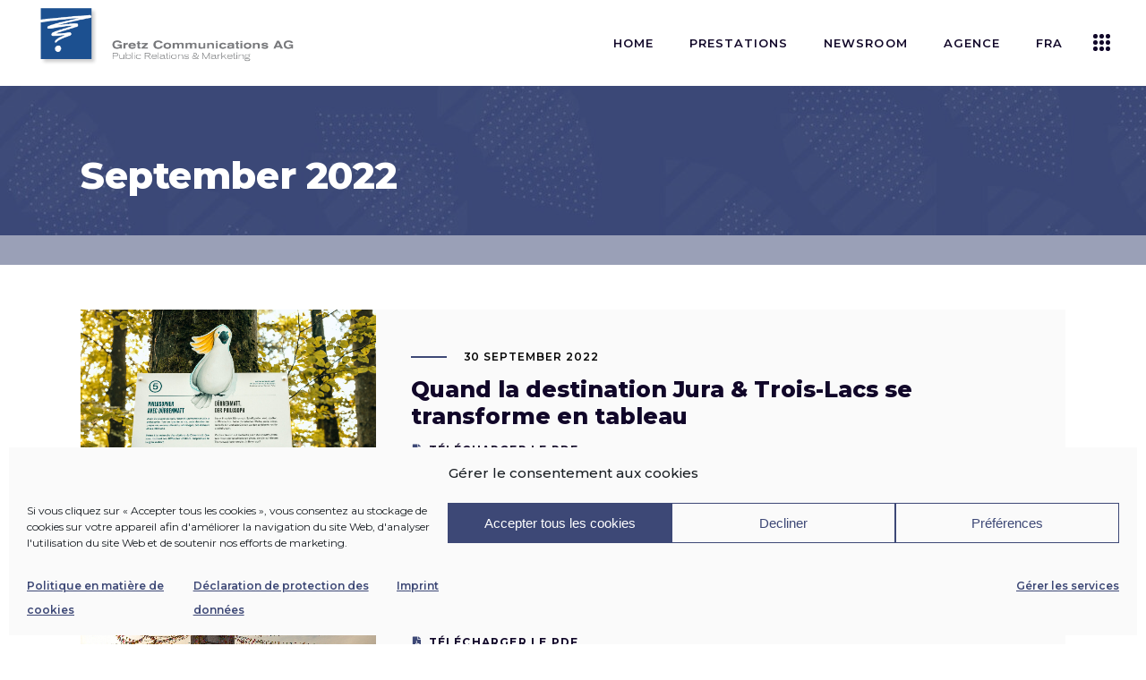

--- FILE ---
content_type: text/html; charset=UTF-8
request_url: https://gretzcom.ch/fr/2022/09/
body_size: 22879
content:
<!DOCTYPE html>
<html lang="fr-FR">
<head>
	
            <meta property="og:url" content="https://gretzcom.ch/fr/2022/09"/>
            <meta property="og:type" content="article"/>
            <meta property="og:title" content="Gretz Communications AG"/>
            <meta property="og:description" content="PR &amp; Marketing"/>
            <meta property="og:image" content="https://brunn.qodeinteractive.com/wp-content/themes/brunn/assets/img/open_graph.jpg"/>

		
        <meta charset="UTF-8"/>
        <link rel="profile" href="http://gmpg.org/xfn/11"/>
		
	            <meta name="viewport" content="width=device-width,initial-scale=1,user-scalable=yes">
		<meta name='robots' content='noindex, follow' />
	<style>img:is([sizes="auto" i], [sizes^="auto," i]) { contain-intrinsic-size: 3000px 1500px }</style>
	<link rel="alternate" href="https://gretzcom.ch/2022/09/" hreflang="de" />
<link rel="alternate" href="https://gretzcom.ch/fr/2022/09/" hreflang="fr" />

	<!-- This site is optimized with the Yoast SEO plugin v26.8 - https://yoast.com/product/yoast-seo-wordpress/ -->
	<title>September 2022 | Gretz Communications AG</title>
	<meta property="og:locale" content="fr_FR" />
	<meta property="og:locale:alternate" content="de_DE" />
	<meta property="og:type" content="website" />
	<meta property="og:title" content="September 2022 | Gretz Communications AG" />
	<meta property="og:url" content="https://gretzcom.ch/fr/2022/09/" />
	<meta property="og:site_name" content="Gretz Communications AG" />
	<meta name="twitter:card" content="summary_large_image" />
	<script type="application/ld+json" class="yoast-schema-graph">{"@context":"https://schema.org","@graph":[{"@type":"CollectionPage","@id":null,"url":"https://gretzcom.ch/fr/2022/09/","name":"September 2022 | Gretz Communications AG","isPartOf":{"@id":"https://gretzcom.ch/fr/accueil/#website"},"primaryImageOfPage":{"@id":"https://gretzcom.ch/fr/2022/09/#primaryimage"},"image":{"@id":"https://gretzcom.ch/fr/2022/09/#primaryimage"},"thumbnailUrl":"https://gretzcom.ch/wp-content/uploads/2022/09/ST_3x2_Ligerz-Duerrenmatt-Theme-Trail_75465.jpg","breadcrumb":{"@id":"https://gretzcom.ch/fr/2022/09/#breadcrumb"},"inLanguage":"fr-FR"},{"@type":"ImageObject","inLanguage":"fr-FR","@id":"https://gretzcom.ch/fr/2022/09/#primaryimage","url":"https://gretzcom.ch/wp-content/uploads/2022/09/ST_3x2_Ligerz-Duerrenmatt-Theme-Trail_75465.jpg","contentUrl":"https://gretzcom.ch/wp-content/uploads/2022/09/ST_3x2_Ligerz-Duerrenmatt-Theme-Trail_75465.jpg","width":3600,"height":2400,"caption":"Ein Wegweiser mit Beschrieb auf dem Dürrenmatt-Weg in Ligerz."},{"@type":"BreadcrumbList","@id":"https://gretzcom.ch/fr/2022/09/#breadcrumb","itemListElement":[{"@type":"ListItem","position":1,"name":"Home","item":"https://gretzcom.ch/fr/accueil/"},{"@type":"ListItem","position":2,"name":"Archive for September 2022"}]},{"@type":"WebSite","@id":"https://gretzcom.ch/fr/accueil/#website","url":"https://gretzcom.ch/fr/accueil/","name":"Gretz Communications AG","description":"PR &amp; Marketing","publisher":{"@id":"https://gretzcom.ch/fr/accueil/#organization"},"potentialAction":[{"@type":"SearchAction","target":{"@type":"EntryPoint","urlTemplate":"https://gretzcom.ch/fr/accueil/?s={search_term_string}"},"query-input":{"@type":"PropertyValueSpecification","valueRequired":true,"valueName":"search_term_string"}}],"inLanguage":"fr-FR"},{"@type":"Organization","@id":"https://gretzcom.ch/fr/accueil/#organization","name":"Gretz Communications AG","url":"https://gretzcom.ch/fr/accueil/","logo":{"@type":"ImageObject","inLanguage":"fr-FR","@id":"https://gretzcom.ch/fr/accueil/#/schema/logo/image/","url":"https://gretzcom.ch/wp-content/uploads/2021/09/gretzcom-logo.png","contentUrl":"https://gretzcom.ch/wp-content/uploads/2021/09/gretzcom-logo.png","width":1000,"height":240,"caption":"Gretz Communications AG"},"image":{"@id":"https://gretzcom.ch/fr/accueil/#/schema/logo/image/"},"sameAs":["https://www.facebook.com/gretzcommunications/","https://www.instagram.com/gretz.communications/","https://www.linkedin.com/company/gretz-communications-ag/"]}]}</script>
	<!-- / Yoast SEO plugin. -->


<link rel='dns-prefetch' href='//maps.googleapis.com' />
<link rel='dns-prefetch' href='//fonts.googleapis.com' />
<link rel="alternate" type="application/rss+xml" title="Gretz Communications AG &raquo; Feed" href="https://gretzcom.ch/fr/feed/" />
<script type="text/javascript">
/* <![CDATA[ */
window._wpemojiSettings = {"baseUrl":"https:\/\/s.w.org\/images\/core\/emoji\/16.0.1\/72x72\/","ext":".png","svgUrl":"https:\/\/s.w.org\/images\/core\/emoji\/16.0.1\/svg\/","svgExt":".svg","source":{"concatemoji":"https:\/\/gretzcom.ch\/wp-includes\/js\/wp-emoji-release.min.js?ver=6.8.3"}};
/*! This file is auto-generated */
!function(s,n){var o,i,e;function c(e){try{var t={supportTests:e,timestamp:(new Date).valueOf()};sessionStorage.setItem(o,JSON.stringify(t))}catch(e){}}function p(e,t,n){e.clearRect(0,0,e.canvas.width,e.canvas.height),e.fillText(t,0,0);var t=new Uint32Array(e.getImageData(0,0,e.canvas.width,e.canvas.height).data),a=(e.clearRect(0,0,e.canvas.width,e.canvas.height),e.fillText(n,0,0),new Uint32Array(e.getImageData(0,0,e.canvas.width,e.canvas.height).data));return t.every(function(e,t){return e===a[t]})}function u(e,t){e.clearRect(0,0,e.canvas.width,e.canvas.height),e.fillText(t,0,0);for(var n=e.getImageData(16,16,1,1),a=0;a<n.data.length;a++)if(0!==n.data[a])return!1;return!0}function f(e,t,n,a){switch(t){case"flag":return n(e,"\ud83c\udff3\ufe0f\u200d\u26a7\ufe0f","\ud83c\udff3\ufe0f\u200b\u26a7\ufe0f")?!1:!n(e,"\ud83c\udde8\ud83c\uddf6","\ud83c\udde8\u200b\ud83c\uddf6")&&!n(e,"\ud83c\udff4\udb40\udc67\udb40\udc62\udb40\udc65\udb40\udc6e\udb40\udc67\udb40\udc7f","\ud83c\udff4\u200b\udb40\udc67\u200b\udb40\udc62\u200b\udb40\udc65\u200b\udb40\udc6e\u200b\udb40\udc67\u200b\udb40\udc7f");case"emoji":return!a(e,"\ud83e\udedf")}return!1}function g(e,t,n,a){var r="undefined"!=typeof WorkerGlobalScope&&self instanceof WorkerGlobalScope?new OffscreenCanvas(300,150):s.createElement("canvas"),o=r.getContext("2d",{willReadFrequently:!0}),i=(o.textBaseline="top",o.font="600 32px Arial",{});return e.forEach(function(e){i[e]=t(o,e,n,a)}),i}function t(e){var t=s.createElement("script");t.src=e,t.defer=!0,s.head.appendChild(t)}"undefined"!=typeof Promise&&(o="wpEmojiSettingsSupports",i=["flag","emoji"],n.supports={everything:!0,everythingExceptFlag:!0},e=new Promise(function(e){s.addEventListener("DOMContentLoaded",e,{once:!0})}),new Promise(function(t){var n=function(){try{var e=JSON.parse(sessionStorage.getItem(o));if("object"==typeof e&&"number"==typeof e.timestamp&&(new Date).valueOf()<e.timestamp+604800&&"object"==typeof e.supportTests)return e.supportTests}catch(e){}return null}();if(!n){if("undefined"!=typeof Worker&&"undefined"!=typeof OffscreenCanvas&&"undefined"!=typeof URL&&URL.createObjectURL&&"undefined"!=typeof Blob)try{var e="postMessage("+g.toString()+"("+[JSON.stringify(i),f.toString(),p.toString(),u.toString()].join(",")+"));",a=new Blob([e],{type:"text/javascript"}),r=new Worker(URL.createObjectURL(a),{name:"wpTestEmojiSupports"});return void(r.onmessage=function(e){c(n=e.data),r.terminate(),t(n)})}catch(e){}c(n=g(i,f,p,u))}t(n)}).then(function(e){for(var t in e)n.supports[t]=e[t],n.supports.everything=n.supports.everything&&n.supports[t],"flag"!==t&&(n.supports.everythingExceptFlag=n.supports.everythingExceptFlag&&n.supports[t]);n.supports.everythingExceptFlag=n.supports.everythingExceptFlag&&!n.supports.flag,n.DOMReady=!1,n.readyCallback=function(){n.DOMReady=!0}}).then(function(){return e}).then(function(){var e;n.supports.everything||(n.readyCallback(),(e=n.source||{}).concatemoji?t(e.concatemoji):e.wpemoji&&e.twemoji&&(t(e.twemoji),t(e.wpemoji)))}))}((window,document),window._wpemojiSettings);
/* ]]> */
</script>
<style id='wp-emoji-styles-inline-css' type='text/css'>

	img.wp-smiley, img.emoji {
		display: inline !important;
		border: none !important;
		box-shadow: none !important;
		height: 1em !important;
		width: 1em !important;
		margin: 0 0.07em !important;
		vertical-align: -0.1em !important;
		background: none !important;
		padding: 0 !important;
	}
</style>
<link rel='stylesheet' id='contact-form-7-css' href='https://gretzcom.ch/wp-content/plugins/contact-form-7/includes/css/styles.css?ver=6.1.4' type='text/css' media='all' />
<link rel='stylesheet' id='cmplz-general-css' href='https://gretzcom.ch/wp-content/plugins/complianz-gdpr/assets/css/cookieblocker.min.css?ver=1765945133' type='text/css' media='all' />
<link rel='stylesheet' id='qi-addons-for-elementor-grid-style-css' href='https://gretzcom.ch/wp-content/plugins/qi-addons-for-elementor/assets/css/grid.min.css?ver=1.9.5' type='text/css' media='all' />
<link rel='stylesheet' id='qi-addons-for-elementor-helper-parts-style-css' href='https://gretzcom.ch/wp-content/plugins/qi-addons-for-elementor/assets/css/helper-parts.min.css?ver=1.9.5' type='text/css' media='all' />
<link rel='stylesheet' id='qi-addons-for-elementor-style-css' href='https://gretzcom.ch/wp-content/plugins/qi-addons-for-elementor/assets/css/main.min.css?ver=1.9.5' type='text/css' media='all' />
<link rel='stylesheet' id='brunn-select-default-style-css' href='https://gretzcom.ch/wp-content/themes/brunn/style.css?ver=6.8.3' type='text/css' media='all' />
<link rel='stylesheet' id='brunn-select-child-style-css' href='https://gretzcom.ch/wp-content/themes/brunn-child/style.css?ver=6.8.3' type='text/css' media='all' />
<link rel='stylesheet' id='brunn-select-modules-css' href='https://gretzcom.ch/wp-content/themes/brunn/assets/css/modules.min.css?ver=6.8.3' type='text/css' media='all' />
<link rel='stylesheet' id='qodef-dripicons-css' href='https://gretzcom.ch/wp-content/themes/brunn/framework/lib/icons-pack/dripicons/dripicons.css?ver=6.8.3' type='text/css' media='all' />
<link rel='stylesheet' id='qodef-font_elegant-css' href='https://gretzcom.ch/wp-content/themes/brunn/framework/lib/icons-pack/elegant-icons/style.min.css?ver=6.8.3' type='text/css' media='all' />
<link rel='stylesheet' id='qodef-font_awesome-css' href='https://gretzcom.ch/wp-content/themes/brunn/framework/lib/icons-pack/font-awesome/css/fontawesome-all.min.css?ver=6.8.3' type='text/css' media='all' />
<link rel='stylesheet' id='qodef-ion_icons-css' href='https://gretzcom.ch/wp-content/themes/brunn/framework/lib/icons-pack/ion-icons/css/ionicons.min.css?ver=6.8.3' type='text/css' media='all' />
<link rel='stylesheet' id='qodef-linea_icons-css' href='https://gretzcom.ch/wp-content/themes/brunn/framework/lib/icons-pack/linea-icons/style.css?ver=6.8.3' type='text/css' media='all' />
<link rel='stylesheet' id='qodef-linear_icons-css' href='https://gretzcom.ch/wp-content/themes/brunn/framework/lib/icons-pack/linear-icons/style.css?ver=6.8.3' type='text/css' media='all' />
<link rel='stylesheet' id='qodef-simple_line_icons-css' href='https://gretzcom.ch/wp-content/themes/brunn/framework/lib/icons-pack/simple-line-icons/simple-line-icons.css?ver=6.8.3' type='text/css' media='all' />
<link rel='stylesheet' id='mediaelement-css' href='https://gretzcom.ch/wp-includes/js/mediaelement/mediaelementplayer-legacy.min.css?ver=4.2.17' type='text/css' media='all' />
<link rel='stylesheet' id='wp-mediaelement-css' href='https://gretzcom.ch/wp-includes/js/mediaelement/wp-mediaelement.min.css?ver=6.8.3' type='text/css' media='all' />
<link rel='stylesheet' id='brunn-select-style-dynamic-css' href='https://gretzcom.ch/wp-content/themes/brunn/assets/css/style_dynamic.css?ver=1762880819' type='text/css' media='all' />
<link rel='stylesheet' id='brunn-select-modules-responsive-css' href='https://gretzcom.ch/wp-content/themes/brunn/assets/css/modules-responsive.min.css?ver=6.8.3' type='text/css' media='all' />
<link rel='stylesheet' id='brunn-select-style-dynamic-responsive-css' href='https://gretzcom.ch/wp-content/themes/brunn/assets/css/style_dynamic_responsive.css?ver=1762880819' type='text/css' media='all' />
<link rel='stylesheet' id='brunn-select-google-fonts-css' href='https://fonts.googleapis.com/css?family=Montserrat%3A300%2C400%2C500%2C600%2C700%2C800%7CMerriweather%3A300%2C400%2C500%2C600%2C700%2C800&#038;subset=latin-ext&#038;ver=1.0.0' type='text/css' media='all' />
<link rel='stylesheet' id='brunn-core-dashboard-style-css' href='https://gretzcom.ch/wp-content/plugins/brunn-core/core-dashboard/assets/css/core-dashboard.min.css?ver=6.8.3' type='text/css' media='all' />
<link rel='stylesheet' id='swiper-css' href='https://gretzcom.ch/wp-content/plugins/qi-addons-for-elementor/assets/plugins/swiper/8.4.5/swiper.min.css?ver=8.4.5' type='text/css' media='all' />
<script type="text/javascript" src="https://gretzcom.ch/wp-includes/js/jquery/jquery.min.js?ver=3.7.1" id="jquery-core-js"></script>
<script type="text/javascript" src="https://gretzcom.ch/wp-includes/js/jquery/jquery-migrate.min.js?ver=3.4.1" id="jquery-migrate-js"></script>
<link rel="https://api.w.org/" href="https://gretzcom.ch/wp-json/" /><link rel="EditURI" type="application/rsd+xml" title="RSD" href="https://gretzcom.ch/xmlrpc.php?rsd" />
<meta name="generator" content="WordPress 6.8.3" />

		<!-- GA Google Analytics @ https://m0n.co/ga -->
		<script type="text/plain" data-service="google-analytics" data-category="statistics" async data-cmplz-src="https://www.googletagmanager.com/gtag/js?id=G-R8MEQ53FS6"></script>
		<script>
			window.dataLayer = window.dataLayer || [];
			function gtag(){dataLayer.push(arguments);}
			gtag('js', new Date());
			gtag('config', 'G-R8MEQ53FS6');
		</script>

				<style>.cmplz-hidden {
					display: none !important;
				}</style><meta name="generator" content="Elementor 3.34.2; features: additional_custom_breakpoints; settings: css_print_method-external, google_font-enabled, font_display-auto">
			<style>
				.e-con.e-parent:nth-of-type(n+4):not(.e-lazyloaded):not(.e-no-lazyload),
				.e-con.e-parent:nth-of-type(n+4):not(.e-lazyloaded):not(.e-no-lazyload) * {
					background-image: none !important;
				}
				@media screen and (max-height: 1024px) {
					.e-con.e-parent:nth-of-type(n+3):not(.e-lazyloaded):not(.e-no-lazyload),
					.e-con.e-parent:nth-of-type(n+3):not(.e-lazyloaded):not(.e-no-lazyload) * {
						background-image: none !important;
					}
				}
				@media screen and (max-height: 640px) {
					.e-con.e-parent:nth-of-type(n+2):not(.e-lazyloaded):not(.e-no-lazyload),
					.e-con.e-parent:nth-of-type(n+2):not(.e-lazyloaded):not(.e-no-lazyload) * {
						background-image: none !important;
					}
				}
			</style>
			<meta name="generator" content="Powered by Slider Revolution 6.7.38 - responsive, Mobile-Friendly Slider Plugin for WordPress with comfortable drag and drop interface." />
<link rel="icon" href="https://gretzcom.ch/wp-content/uploads/2025/10/cropped-blau-32x32.jpg" sizes="32x32" />
<link rel="icon" href="https://gretzcom.ch/wp-content/uploads/2025/10/cropped-blau-192x192.jpg" sizes="192x192" />
<link rel="apple-touch-icon" href="https://gretzcom.ch/wp-content/uploads/2025/10/cropped-blau-180x180.jpg" />
<meta name="msapplication-TileImage" content="https://gretzcom.ch/wp-content/uploads/2025/10/cropped-blau-270x270.jpg" />
<script>function setREVStartSize(e){
			//window.requestAnimationFrame(function() {
				window.RSIW = window.RSIW===undefined ? window.innerWidth : window.RSIW;
				window.RSIH = window.RSIH===undefined ? window.innerHeight : window.RSIH;
				try {
					var pw = document.getElementById(e.c).parentNode.offsetWidth,
						newh;
					pw = pw===0 || isNaN(pw) || (e.l=="fullwidth" || e.layout=="fullwidth") ? window.RSIW : pw;
					e.tabw = e.tabw===undefined ? 0 : parseInt(e.tabw);
					e.thumbw = e.thumbw===undefined ? 0 : parseInt(e.thumbw);
					e.tabh = e.tabh===undefined ? 0 : parseInt(e.tabh);
					e.thumbh = e.thumbh===undefined ? 0 : parseInt(e.thumbh);
					e.tabhide = e.tabhide===undefined ? 0 : parseInt(e.tabhide);
					e.thumbhide = e.thumbhide===undefined ? 0 : parseInt(e.thumbhide);
					e.mh = e.mh===undefined || e.mh=="" || e.mh==="auto" ? 0 : parseInt(e.mh,0);
					if(e.layout==="fullscreen" || e.l==="fullscreen")
						newh = Math.max(e.mh,window.RSIH);
					else{
						e.gw = Array.isArray(e.gw) ? e.gw : [e.gw];
						for (var i in e.rl) if (e.gw[i]===undefined || e.gw[i]===0) e.gw[i] = e.gw[i-1];
						e.gh = e.el===undefined || e.el==="" || (Array.isArray(e.el) && e.el.length==0)? e.gh : e.el;
						e.gh = Array.isArray(e.gh) ? e.gh : [e.gh];
						for (var i in e.rl) if (e.gh[i]===undefined || e.gh[i]===0) e.gh[i] = e.gh[i-1];
											
						var nl = new Array(e.rl.length),
							ix = 0,
							sl;
						e.tabw = e.tabhide>=pw ? 0 : e.tabw;
						e.thumbw = e.thumbhide>=pw ? 0 : e.thumbw;
						e.tabh = e.tabhide>=pw ? 0 : e.tabh;
						e.thumbh = e.thumbhide>=pw ? 0 : e.thumbh;
						for (var i in e.rl) nl[i] = e.rl[i]<window.RSIW ? 0 : e.rl[i];
						sl = nl[0];
						for (var i in nl) if (sl>nl[i] && nl[i]>0) { sl = nl[i]; ix=i;}
						var m = pw>(e.gw[ix]+e.tabw+e.thumbw) ? 1 : (pw-(e.tabw+e.thumbw)) / (e.gw[ix]);
						newh =  (e.gh[ix] * m) + (e.tabh + e.thumbh);
					}
					var el = document.getElementById(e.c);
					if (el!==null && el) el.style.height = newh+"px";
					el = document.getElementById(e.c+"_wrapper");
					if (el!==null && el) {
						el.style.height = newh+"px";
						el.style.display = "block";
					}
				} catch(e){
					console.log("Failure at Presize of Slider:" + e)
				}
			//});
		  };</script>
		<style type="text/css" id="wp-custom-css">
			/* .sovratitolo {
	transform: translate(-15px, 15px)!important;
	text-shadow: 1px 1px 3px rgba(0,0,0,0.5);
}
.tp-shape {
	box-shadow: 1px 1px 2px rgba(0,0,0,0.25);
	transform: translate(25px, 0)!important;
}
.sottotitolo {
	text-shadow: 1px 1px 4px rgba(0,0,0,0.5);	
	transform: translate(25px, 0)!important;
}
.titolo {
	text-shadow: 1px 1px 6px rgba(0,0,0,0.5);	
	transform: translate(25px, 0)!important;
}*/

/* FOOTER 5 COLONNE 
.qodef-page-footer .qodef-grid-col-3:last-child .widget_media_image:last-child img {
	max-width: 220px!important;
	margin: 30px auto 0;
}
@media only screen and (min-width: 800px) {
	.qodef-page-footer .qodef-grid-col-3 {
		width: 20%;
	}
	.qodef-page-footer .qodef-grid-col-3:last-child {
		width: 40%;
	}
	.qodef-page-footer .qodef-grid-col-3:last-child .widget_media_image {
		width: 50%;
		float: left;
	}
	.qodef-page-footer .qodef-grid-col-3:last-child .widget_media_image:last-child img {
		padding: 0;
		max-width: 230px!important;
	}
}
/* FOOTER 5 COLONNE */

/* POLICY */
#cmplz-document {
	max-width: 100%;
}
.KFaIpG_h1 {
	display: none;
}
.KFaIpG_wrapper,
.KFaIpG_wrapper div {
	max-width: 100%!important;
	width: 100%!important;
}
/* POLICY */

/* TOPBAR */
.home .qodef-top-bar .qodef-position-left,
.qodef-search-opener {
	display: none!important;
}
/* TOPBAR */

/* MENU */
.qodef-page-header .qodef-menu-area .qodef-logo-wrapper a {
	max-height: 90px;
}
.qodef-drop-down .narrow .second .inner ul {
	padding: 18px 0;
}
.qodef-drop-down .second .inner ul li a {
	padding: 5px 23px;
}
.second .item_outer:before {
	display: none!important;
}
.second .item_outer {
	padding: 0!important;
	color: #000;
}
.second .item_outer:hover {
	color: #3d4876;
}

/* LINGUA */
.pll-parent-menu-item a img {
	display: inline-block;
	margin-top: 3px;
	margin-right: 5px;
	height: 26px;
	float: left;
}
.pll-parent-menu-item .item_text span {
	float: left;
}
.qodef-drop-down .second .inner ul.right li a {
	text-align: left;
}
.qodef-drop-down .second .inner ul li a .item_outer {
	padding: 0;
}
.qodef-drop-down .pll-parent-menu-item.narrow .second .inner ul li {
	width: 160px;
}

/* HEADER */
.qodef-title-wrapper {
	background-color: rgba(61,72,118,0.5);
}
.category .qodef-title-holder {
	background-size: cover;
}
.qodef-title-holder.qodef-has-bg-image.qodef-bg-parallax {
	background-position: 30% -50% !important;
}
.qodef-main-menu>ul>li.qodef-active-item>a,
.qodef-main-menu>ul>li>a:hover {
	color: #ffffff!important;
	background-color: #3d4876;
	transition: background-color 0.25s linear;
}
.qodef-main-menu>ul>li>a {
	margin: 0 5px;
	padding: 0 15px;
	line-height: 2.5;
}


/* SLIDER */
.sovratitolo {
	text-shadow: 1px 1px 3px rgba(0,0,0,0.5);
}
.tp-shape {
	box-shadow: 1px 1px 2px rgba(0,0,0,0.25);
}
.sottotitolo {
	text-shadow: 1px 1px 4px rgba(0,0,0,0.5);
}
.titolo {
	text-shadow: 1px 1px 6px rgba(0,0,0,0.5);
}
.pulsante {
	display: none!important;
}
.tp-bullets {
	display: none!important;
	text-shadow: 1px 1px 2px rgba(0,0,0,0.5);
}

/* SERVICES */
.intro-services h1 {
	font-size: 36px;
}
#pr-marketing h2,
#events h2,
#advertising h2 {
	font-size: 36px;
}
.icone-sx h3 {
	font-size: 15px;
}
.icone-sx img {
	max-width: 50px!important;
	height: auto;
}

/* HOME */
.qodef-single-image-holder .qodef-si-text-box .qodef-si-small-text {
	font-size: 13px;
	line-height: 1.5;
}
.qodef-si-text-box.qodef-item-appear p {
	color: #ffffff;	
}

/* NEWSROOM */
.qodef-post-title {
	min-height: 50px!important;
	max-height: 50px!important;
	display: -webkit-box!important;
  -webkit-line-clamp: 2!important;
  -webkit-box-orient: vertical!important;
	overflow: hidden!important;
}
.archive .qodef-post-title {
	min-height: 10px!important;
	max-height: none!important;
	display: block!important;
	overflow: hidden!important;
}
.qodef-post-excerpt-holder {
	min-height: 50px!important;
	max-height: 50px!important;
	display: -webkit-box!important;
  -webkit-line-clamp: 2!important;
  -webkit-box-orient: vertical!important;
	overflow: hidden!important;
	line-height: 1.25;
	margin: 10px 0 0!important;
}
.qodef-post-excerpt-holder .qodef-btn {
	display: block;
	color: #110729;
	padding: 1px 0;
}
.qodef-post-excerpt-holder .qodef-btn:hover {
	color: #3d4876;
}
.qodef-post-excerpt-holder .qodef-btn:first-child:before {
	font-family: "Font Awesome 5 Free";
	content: "\f1c1";
	margin-right: 8px;
	margin-left: 2px;
	color: #3d4876;
}
.qodef-post-excerpt-holder .qodef-btn:last-child:before {
	font-family: "Font Awesome 5 Free";
	content: "\f03e";
	margin-right: 7px;
	color: #3d4876;
}
.qodef-post-excerpt-holder p:after {
	display: none;
}
.single-post p {
	font-family: Montserrat,sans-serif;
font-size: 15px;
	font-weight: 400;
	line-height: 1.75;
	margin: 15px 0;
}
.qodef-blog-like,
.qodef-related-posts-holder,
.qodef-blog-single-navigation,
.qodef-post-info-author {
	display: none!important;
}
.qodef-blog-list-holder .qodef-bl-item .qodef-post-text {
	padding: 25px;
}
.qodef-blog-list-holder .qodef-post-heading {
	float: left;
	height: 250px;
	overflow: hidden;
}
.qodef-blog-list-holder .qodef-post-image img {
	min-height: 250px;
	width: auto!important;
	overflow: hidden;
}
.qodef-blog-list-holder .qodef-post-title {
	min-height: 75px;
	font-size: 20px;
	line-height: 1.25;
}
.qodef-blog-list-holder .qodef-bl-item .qodef-post-info-bottom {
	padding-top: 0;
}
:lang(fr) .qodef-blog-list-holder .qodef-bl-item .qodef-post-info-category a,
:lang(en) .qodef-blog-list-holder .qodef-bl-item .qodef-post-info-category a,
:lang(it) .qodef-blog-list-holder .qodef-bl-item .qodef-post-info-category a {
	display: block;
	overflow: hidden;
	max-height: 30px;
}
.qodef-blog-no-posts {
	text-align: center;
	font-size: 30px;
	font-weight: 700;
	line-height: 1.5;
	padding: 100px 0 70px 0;
}
.qodef-title-holder.qodef-standard-type .qodef-page-title {
	max-width: 100%!important;
}
.archive .qodef-blog-holder article .qodef-post-heading {
	background-image: url("https://gretzcom.ch/wp-content/uploads/2021/10/placeholder-image.jpg");
	background-position: center;
  background-repeat: no-repeat;
  background-size: cover;
	background-color: #3d4876;
}


/* ANGEBOT */
.icon-services img {
	max-width: 75px;
}

/* AGENTUR */

section:has(.qodef-team-holder) {
	padding: 0px!important;
}
section .elementor-col-25:has(.qodef-team-holder) {
	padding-bottom: 0px!important;
}
.qodef-team-holder.qodef-team-info-below-image .qodef-team-info {
	padding: 20px 15px;
}
.qodef-team-holder .qodef-team-name {
	font-size: 18px;
}
.qodef-team-holder .qodef-team-position {
	margin: 5px 0 0;
}
/* REFERENZEN */
.qodef-cc-hover-roll-over .qodef-cc-item.qodef-cci-no-link .qodef-cc-image {
	filter: saturate(0%);
}

/* STELLEN */
#stellen {
	margin-top: 100px;
}
.qodef-accordion-holder.qodef-ac-boxed .qodef-accordion-content {
	color: #222;
	background-color: #ffffff;
	padding: 20px;
}

/* NETWORK */
.servizi h4 {
	font-size: 18px;
	line-height: 24px;
	font-weight: 600;
}
.etnprm .elementor-widget-container {
	margin: 15px 0px 0px 0px!important;
}
.etnprm img {
	max-width: 175px;
}

/* CONTACT */
.cf7_custom_style_1 input.wpcf7-form-control.wpcf7-text, .cf7_custom_style_1 input.wpcf7-form-control.wpcf7-number, .cf7_custom_style_1 input.wpcf7-form-control.wpcf7-date, .cf7_custom_style_1 textarea.wpcf7-form-control.wpcf7-textarea, .cf7_custom_style_1 select.wpcf7-form-control.wpcf7-select, .cf7_custom_style_1 input.wpcf7-form-control.wpcf7-quiz {
	font-family: Montserrat,sans-serif;
}

/* POPUP */
.sg-popup-builder-content a {
	color: #ffffff;
	background-color: #3d4876;
	padding: 10px 20px;
	margin-top: 40px;
	display: inline-block;
	border: 2px solid #3d4876;
}
.sg-popup-builder-content a:hover {
	color: #3d4876;
	background-color: transparent;
}
.sg-popup-builder-content img {
	max-width: 400px;
	margin-bottom: 50px;
}

/* FOOTER */
.qodef-page-footer h3,
.qodef-page-footer p {
	text-align: center;
}
footer .qodef-grid-col-6:first-child {
	width: 75%;
}
footer .qodef-grid-col-6:last-child {
	width: 25%;
}
footer p {
	color: #ffffff;	
}
footer p a {
	font-weight: 600;
}
.qodef-page-footer .qodef-footer-top-holder .qodef-footer-top-inner.qodef-grid {
	padding: 60px 0 50px;
}
footer #media_image-4 img {
	max-width: 180px!important;
	margin: 0 auto;
}
.qodef-page-footer .qodef-footer-bottom-holder .qodef-footer-bottom-inner.qodef-grid {
	padding: 15px 0;
	font-size: 12px;
}
#qodef-back-to-top span {
	box-shadow: 0px 0px 10px rgba(0,0,0,0.35);
}
.textwidget a {
	font-weight: 400;
}
.textwidget a:hover {
	color: #ffffff!important;
}

/* ARCHIVE */
.single-post .qodef-content .qodef-content-inner > .qodef-container > .qodef-container-inner,
.archive .qodef-content .qodef-content-inner > .qodef-container > .qodef-container-inner {
	padding: 50px 0 0;
}
.archive .qodef-blog-holder.qodef-blog-standard article {
	margin: 0 0 25px;
}
.archive .qodef-blog-holder article .qodef-post-heading {
	float: left;
	height: 220px;
	overflow: hidden;
}
.archive .qodef-blog-holder article .qodef-post-text {
	padding: 5%;
	height: 220px;
	overflow: hidden;
}
.archive .qodef-blog-holder article .qodef-post-image img {
	min-height: 220px;
	width: auto;
	overflow: hidden;
}
.archive .qodef-post-info-top>div:after,
.archive .qodef-post-info-category,
.archive .qodef-post-info-bottom {
	display: none!important;
}
.archive .qodef-post-title {
	display: -webkit-box;
  -webkit-line-clamp: 1;
  -webkit-box-orient: vertical;
	overflow: hidden;
}
.archive .qodef-post-excerpt {
	display: -webkit-box;
  -webkit-line-clamp: 2;
  -webkit-box-orient: vertical;
	overflow: hidden;
}
.archive .qodef-post-content {
	display: grid!important;
  grid-auto-flow: column;
	grid-template-columns: 30% 70%;
	align-items: center;
}

@media only screen and (max-width: 1300px) {
	.qodef-page-header .qodef-menu-area .qodef-logo-wrapper a {
		margin-top: -20px;
		max-height: 70px;
	}
}

@media only screen and (max-width: 1200px) {
		.qodef-page-header .qodef-menu-area .qodef-logo-wrapper a {
		margin-top: 0;
	}
	.qodef-logo-wrapper a img {
		width: 230px;
		height: auto;
	}
	.qodef-sticky-header .qodef-logo-wrapper a img {
		padding-top: 6px;
	}
	.qodef-main-menu > ul > li > a {
		font-size: 12px;
	}
}

@media only screen and (max-width: 1024px) {	
	.qodef-mobile-header .qodef-mobile-logo-wrapper img {
		height: auto;
		width: 250px;
		height: auto;
		padding-top: 5px;
	}
	.qodef-mobile-menu-opener {
		padding-right: 10px;
	}
	.elementor-widget-wrap>.qodef-row-grid-section.elementor-element, .qodef-container-inner, .qodef-grid, .qodef-row-grid-section {
		width: 96%;
		padding: 0 2%;
	}
	.qodef-title-image {
		background-color: rgba(61,72,118,1);
	}	
	.qodef-title-image img {
		opacity: 0.5;
	}
	.qodef-title-wrapper {
		background-color: transparent;
	}
	
	section .elementor-col-25:has(.qodef-team-holder) {
		padding-bottom: 20px!important;
	}
	#stellen {
		margin-top: 20px;
	}
}
@media only screen and (max-width: 768px) {
	h1 {
		font-size: 36px!important;
	}
	.elementor-section.elementor-element {
		padding: 30px 0!important;
		left: 0!important;
	}
	.qodef-image-gallery.qodef-ig-slider-type {
		margin-left: -2%;
	}
	.elementor-col-25,
	.elementor-col-33 {
		padding-bottom: 60px;
	}
	.elementor-col-25:last-child,
	.elementor-col-33:last-child {
		padding-bottom: 0px!important;
	}
	.elementor-widget-wrap.elementor-element-populated {
		padding-right: 0!important;
	}
	.qodef-title-holder .qodef-page-title {
		font-size: 46px!important;
		text-align: center;
	}
	.qodef-title-holder.qodef-standard-type .qodef-label-line {
		height: 2px;
		width: 22px;
		margin-right: 10px;
	}
	.qodef-title-holder.qodef-standard-type .qodef-page-subtitle {
		font-size: 10px;
		line-height: 1;
	}
	.qodef-label-line,
	.qodef-page-subtitle {
		display: none!important;
	}
	.elementor-widget-wrap.elementor-element-populated {
		padding: 0 2%!important;
	}
	.qodef-st-inner {
		padding: 0 15px 20px;
	}
	.home .qodef-st-inner {
		padding: 0;
	}
	.qodef-st-text {
		margin: 15px 0!important;
	}
	.qodef-section-title-holder .qodef-label .qodef-label-text {
		padding-left: 0;
		margin-top: 20px;
	}
	.intro-services.elementor-section.elementor-element {
		padding: 0!important;
	}
	.qodef-normal-space .qodef-outer-space .qodef-item-space {
		margin: 0;
		width: 90%;
		margin-left: 5%;
	}
}		</style>
		</head>
<body data-cmplz=2 class="archive date wp-theme-brunn wp-child-theme-brunn-child brunn-core-2.2.1 qodef-qi--no-touch qi-addons-for-elementor-1.9.5 brunn child-child-ver-1.0.0 brunn-ver-2.3 qodef-grid-1300 qodef-wide-dropdown-menu-content-in-grid qodef-sticky-header-on-scroll-down-up qodef-dropdown-animate-height qodef-header-standard qodef-menu-area-shadow-disable qodef-menu-area-in-grid-shadow-disable qodef-menu-area-border-disable qodef-menu-area-in-grid-border-disable qodef-logo-area-border-disable qodef-logo-area-in-grid-border-disable qodef-side-menu-slide-from-right qodef-default-mobile-header qodef-sticky-up-mobile-header qodef-fullscreen-search qodef-search-fade elementor-default elementor-kit-8141" itemscope itemtype="//schema.org/WebPage">
	<section class="qodef-side-menu">
	<a class="qodef-close-side-menu qodef-close-side-menu-icon-pack" href="#">
		<span aria-hidden="true" class="qodef-icon-font-elegant icon_close "></span>	</a>
	<div id="media_image-3" class="widget qodef-sidearea widget_media_image"><a href="https://gretzcom.ch/"><img fetchpriority="high" width="1000" height="240" src="https://gretzcom.ch/wp-content/uploads/2021/07/gretzcom-logo.png" class="image wp-image-8221  attachment-full size-full" alt="" style="max-width: 100%; height: auto;" decoding="async" srcset="https://gretzcom.ch/wp-content/uploads/2021/07/gretzcom-logo.png 1000w, https://gretzcom.ch/wp-content/uploads/2021/07/gretzcom-logo-300x72.png 300w, https://gretzcom.ch/wp-content/uploads/2021/07/gretzcom-logo-768x184.png 768w" sizes="(max-width: 1000px) 100vw, 1000px" /></a></div><div class="widget qodef-separator-widget"><div class="qodef-separator-holder clearfix  qodef-separator-center qodef-separator-normal">
	<div class="qodef-separator" style="border-style: solid;margin-top: 118px"></div>
</div>
</div><div id="text-10" class="widget qodef-sidearea widget_text">			<div class="textwidget"><div style="display: inline-block; vertical-align: middle; margin: 0px 14px 0px 0px;"><img decoding="async" class="wp-image-112" src="https://gretzcom.ch/wp-content/uploads/2021/07/separator.png" alt="d" width="40" height="2" /></div>
<div style="display: inline-block; vertical-align: middle;">
<p><span style="font-size: 12px; font-weight: 600; line-height: 30px; color: #000000; letter-spacing: 1px; padding-top: 0px; margin: 0px 0px 0px 0px;">WRITE US</span></p>
</div>
</div>
		</div><div class="widget qodef-custom-font-widget"><h2 class="qodef-custom-font-holder  qodef-cf-1202  " style="font-family: Montserrat;font-size: 26px;line-height: 36px;font-weight: 700;color: #110729;margin: -31px 0px 12px 0px" data-item-class="qodef-cf-1202">
    
        Gretz Communications AG
    </h2></div><div id="custom_html-3" class="widget_text widget qodef-sidearea widget_custom_html"><div class="textwidget custom-html-widget"><span style=" color: #110729; font-size: 26px; font-weight: 700;"><a href="mailto:info@gretzcom.ch">info@gretzcom.ch</a></span>
</div></div><div id="text-9" class="widget qodef-sidearea widget_text">			<div class="textwidget"><p>Zähringerstrasse 16<br />
CH – 3012 Bern<br />
Tel.: +41 (0) 31 300 30 70</p>
</div>
		</div><div class="widget qodef-social-icons-group-widget text-align-left">				                    <a class="qodef-social-icon-widget-holder qodef-icon-has-hover" data-hover-color="#3d4876" style="color: #110729;;font-size: 18px;margin: -10px 21px 0px 0px;"                            href="https://www.facebook.com/gretzcommunications/" target="_blank">
						<span class="qodef-social-icon-widget social_facebook"></span>                    </a>
								                    <a class="qodef-social-icon-widget-holder qodef-icon-has-hover" data-hover-color="#3d4876" style="color: #110729;;font-size: 18px;margin: -10px 21px 0px 0px;"                            href="https://www.instagram.com/gretz.communications/" target="_blank">
						<span class="qodef-social-icon-widget social_instagram"></span>                    </a>
								                    <a class="qodef-social-icon-widget-holder qodef-icon-has-hover" data-hover-color="#3d4876" style="color: #110729;;font-size: 18px;margin: -10px 21px 0px 0px;"                            href="https://www.linkedin.com/company/gretz-communications-ag/?originalSubdomain=ch" target="_blank">
						<span class="qodef-social-icon-widget social_linkedin"></span>                    </a>
																</div></section>
    <div class="qodef-wrapper">
        <div class="qodef-wrapper-inner">
            <div class="qodef-fullscreen-search-holder">
	<a class="qodef-search-close qodef-search-close-icon-pack" href="javascript:void(0)">
		<span aria-hidden="true" class="qodef-icon-font-elegant icon_close " ></span>	</a>
	<div class="qodef-fullscreen-search-table">
		<div class="qodef-fullscreen-search-cell">
			<div class="qodef-fullscreen-search-inner">
				<form action="https://gretzcom.ch/fr/accueil/" class="qodef-fullscreen-search-form" method="get">
					<div class="qodef-form-holder">
						<div class="qodef-form-holder-inner">
							<div class="qodef-field-holder">
								<input type="text" placeholder="Type Your Search..." name="s" class="qodef-search-field" autocomplete="off"/>
							</div>
							<button type="submit" class="qodef-search-submit qodef-search-submit-icon-pack">
								<span aria-hidden="true" class="qodef-icon-font-elegant icon_search " ></span>							</button>
						</div>
					</div>
				</form>
			</div>
		</div>
	</div>
</div>
<header class="qodef-page-header">
		
				
	<div class="qodef-menu-area qodef-menu-right">
				
						
			<div class="qodef-vertical-align-containers">
				<div class="qodef-position-left"><!--
				 --><div class="qodef-position-left-inner">
						
	
	<div class="qodef-logo-wrapper">
		<a itemprop="url" href="https://gretzcom.ch/fr/accueil/" style="height: 120px;">
			<img itemprop="image" class="qodef-normal-logo" src="https://gretzcom.ch/wp-content/uploads/2021/09/gretzcom-logo.png" width="1000" height="240"  alt="logo"/>
			<img loading="lazy" itemprop="image" class="qodef-dark-logo" src="https://gretzcom.ch/wp-content/uploads/2021/09/gretzcom-logo.png" width="1000" height="240"  alt="dark logo"/>			<img loading="lazy" itemprop="image" class="qodef-light-logo" src="https://gretzcom.ch/wp-content/uploads/2021/09/gretzcom-logo-white.png" width="1000" height="240"  alt="light logo"/>		</a>
	</div>

											</div>
				</div>
								<div class="qodef-position-right"><!--
				 --><div class="qodef-position-right-inner">
														
	<nav class="qodef-main-menu qodef-drop-down qodef-default-nav">
		<ul id="menu-francais" class="clearfix"><li id="nav-menu-item-21589" class="menu-item menu-item-type-post_type menu-item-object-page menu-item-home  narrow"><a href="https://gretzcom.ch/fr/accueil/" class=""><span class="item_outer"><span class="item_text">Home</span></span></a></li>
<li id="nav-menu-item-21994" class="menu-item menu-item-type-post_type menu-item-object-page menu-item-has-children  has_sub narrow"><a href="https://gretzcom.ch/fr/prestations/" class=""><span class="item_outer"><span class="item_text">Prestations</span><i class="qodef-menu-arrow fa fa-angle-down"></i></span></a>
<div class="second"><div class="inner"><ul>
	<li id="nav-menu-item-21996" class="menu-item menu-item-type-custom menu-item-object-custom "><a href="https://gretzcom.ch/fr/prestations/#pr-marketing" class=""><span class="item_outer"><span class="item_text">RP &#038; Marketing</span></span></a></li>
	<li id="nav-menu-item-21995" class="menu-item menu-item-type-custom menu-item-object-custom "><a href="https://gretzcom.ch/fr/prestations/#events" class=""><span class="item_outer"><span class="item_text">Events &#038; Promotions</span></span></a></li>
	<li id="nav-menu-item-21997" class="menu-item menu-item-type-custom menu-item-object-custom "><a href="https://gretzcom.ch/fr/prestations/#advertising" class=""><span class="item_outer"><span class="item_text">Publicité</span></span></a></li>
</ul></div></div>
</li>
<li id="nav-menu-item-21867" class="menu-item menu-item-type-post_type menu-item-object-page menu-item-has-children  has_sub narrow"><a href="https://gretzcom.ch/fr/newsroom-fr/" class=""><span class="item_outer"><span class="item_text">Newsroom</span><i class="qodef-menu-arrow fa fa-angle-down"></i></span></a>
<div class="second"><div class="inner"><ul>
	<li id="nav-menu-item-22041" class="menu-item menu-item-type-custom menu-item-object-custom "><a href="https://gretzcom.ch/fr/newsroom-fr/#newsroom" class=""><span class="item_outer"><span class="item_text">Newsroom</span></span></a></li>
	<li id="nav-menu-item-22042" class="menu-item menu-item-type-custom menu-item-object-custom "><a href="https://gretzcom.ch/fr/newsroom-fr/#les-clients" class=""><span class="item_outer"><span class="item_text">Portefeuille clients</span></span></a></li>
	<li id="nav-menu-item-22043" class="menu-item menu-item-type-custom menu-item-object-custom "><a href="https://gretzcom.ch/fr/newsroom-fr/#projets" class=""><span class="item_outer"><span class="item_text">Projets</span></span></a></li>
	<li id="nav-menu-item-22044" class="menu-item menu-item-type-custom menu-item-object-custom "><a href="https://gretzcom.ch/fr/newsroom-fr/#credits" class=""><span class="item_outer"><span class="item_text">Références</span></span></a></li>
</ul></div></div>
</li>
<li id="nav-menu-item-21661" class="menu-item menu-item-type-post_type menu-item-object-page menu-item-has-children  has_sub narrow"><a href="https://gretzcom.ch/fr/agence/" class=""><span class="item_outer"><span class="item_text">Agence</span><i class="qodef-menu-arrow fa fa-angle-down"></i></span></a>
<div class="second"><div class="inner"><ul>
	<li id="nav-menu-item-21660" class="menu-item menu-item-type-custom menu-item-object-custom "><a href="https://gretzcom.ch/fr/agence/#team" class=""><span class="item_outer"><span class="item_text">Notre équipe</span></span></a></li>
	<li id="nav-menu-item-21663" class="menu-item menu-item-type-custom menu-item-object-custom "><a href="https://gretzcom.ch/fr/agence/#stellen" class=""><span class="item_outer"><span class="item_text">Rejoindre notre équipe</span></span></a></li>
	<li id="nav-menu-item-21662" class="menu-item menu-item-type-post_type menu-item-object-page "><a href="https://gretzcom.ch/fr/contacts/" class=""><span class="item_outer"><span class="item_text">Contact</span></span></a></li>
	<li id="nav-menu-item-21664" class="menu-item menu-item-type-custom menu-item-object-custom "><a target="_blank" href="https://www.fortepr.ch" class=""><span class="item_outer"><span class="item_text">Agence partenaire</span></span></a></li>
</ul></div></div>
</li>
<li id="nav-menu-item-21590" class="pll-parent-menu-item menu-item menu-item-type-custom menu-item-object-custom menu-item-has-children  has_sub narrow"><a href="#pll_switcher" class=""><span class="item_outer"><span class="item_text">FRA</span><i class="qodef-menu-arrow fa fa-angle-down"></i></span></a>
<div class="second"><div class="inner"><ul>
	<li id="nav-menu-item-21590-de" class="lang-item lang-item-77 lang-item-de lang-item-first menu-item menu-item-type-custom menu-item-object-custom "><a href="https://gretzcom.ch/2022/09/" class=""><span class="item_outer"><span class="item_text">DEU</span></span></a></li>
	<li id="nav-menu-item-21590-en" class="lang-item lang-item-102 lang-item-en no-translation menu-item menu-item-type-custom menu-item-object-custom "><a href="https://gretzcom.ch/en/homepage/" class=""><span class="item_outer"><span class="item_text">ENG</span></span></a></li>
	<li id="nav-menu-item-21590-it" class="lang-item lang-item-112 lang-item-it no-translation menu-item menu-item-type-custom menu-item-object-custom "><a href="https://gretzcom.ch/it/home/" class=""><span class="item_outer"><span class="item_text">ITA</span></span></a></li>
</ul></div></div>
</li>
</ul>	</nav>

												
            <a   class="qodef-search-opener qodef-icon-has-hover qodef-search-opener-icon-pack" href="javascript:void(0)">
            <span class="qodef-search-opener-wrapper">
	            <span aria-hidden="true" class="qodef-icon-font-elegant icon_search " ></span>	                        </span>
            </a>
		
            <a class="qodef-side-menu-button-opener qodef-icon-has-hover qodef-side-menu-button-opener-icon-pack"  href="javascript:void(0)" style="margin: 0 0px 0 10px">
				                <span class="qodef-side-menu-icon">
				<span class="qodef-dot"></span>
				<span class="qodef-dot"></span>
				<span class="qodef-dot"></span>
				<span class="qodef-dot"></span>
				<span class="qodef-dot"></span>
				<span class="qodef-dot"></span>
				<span class="qodef-dot"></span>
				<span class="qodef-dot"></span>
				<span class="qodef-dot"></span>
            </span>
            </a>
							</div>
				</div>
			</div>
			
			</div>
			
		
	
<div class="qodef-sticky-header">
        <div class="qodef-sticky-holder qodef-menu-right">
                    <div class="qodef-vertical-align-containers">
                <div class="qodef-position-left"><!--
                 --><div class="qodef-position-left-inner">
                        
	
	<div class="qodef-logo-wrapper">
		<a itemprop="url" href="https://gretzcom.ch/fr/accueil/" style="height: 120px;">
			<img itemprop="image" class="qodef-normal-logo" src="https://gretzcom.ch/wp-content/uploads/2021/09/gretzcom-logo.png" width="1000" height="240"  alt="logo"/>
			<img loading="lazy" itemprop="image" class="qodef-dark-logo" src="https://gretzcom.ch/wp-content/uploads/2021/09/gretzcom-logo.png" width="1000" height="240"  alt="dark logo"/>			<img loading="lazy" itemprop="image" class="qodef-light-logo" src="https://gretzcom.ch/wp-content/uploads/2021/09/gretzcom-logo-white.png" width="1000" height="240"  alt="light logo"/>		</a>
	</div>

                                            </div>
                </div>
                                <div class="qodef-position-right"><!--
                 --><div class="qodef-position-right-inner">
                                                    
<nav class="qodef-main-menu qodef-drop-down qodef-sticky-nav">
    <ul id="menu-francais-1" class="clearfix"><li id="sticky-nav-menu-item-21589" class="menu-item menu-item-type-post_type menu-item-object-page menu-item-home  narrow"><a href="https://gretzcom.ch/fr/accueil/" class=""><span class="item_outer"><span class="item_text">Home</span><span class="plus"></span></span></a></li>
<li id="sticky-nav-menu-item-21994" class="menu-item menu-item-type-post_type menu-item-object-page menu-item-has-children  has_sub narrow"><a href="https://gretzcom.ch/fr/prestations/" class=""><span class="item_outer"><span class="item_text">Prestations</span><span class="plus"></span><i class="qodef-menu-arrow fa fa-angle-down"></i></span></a>
<div class="second"><div class="inner"><ul>
	<li id="sticky-nav-menu-item-21996" class="menu-item menu-item-type-custom menu-item-object-custom "><a href="https://gretzcom.ch/fr/prestations/#pr-marketing" class=""><span class="item_outer"><span class="item_text">RP &#038; Marketing</span><span class="plus"></span></span></a></li>
	<li id="sticky-nav-menu-item-21995" class="menu-item menu-item-type-custom menu-item-object-custom "><a href="https://gretzcom.ch/fr/prestations/#events" class=""><span class="item_outer"><span class="item_text">Events &#038; Promotions</span><span class="plus"></span></span></a></li>
	<li id="sticky-nav-menu-item-21997" class="menu-item menu-item-type-custom menu-item-object-custom "><a href="https://gretzcom.ch/fr/prestations/#advertising" class=""><span class="item_outer"><span class="item_text">Publicité</span><span class="plus"></span></span></a></li>
</ul></div></div>
</li>
<li id="sticky-nav-menu-item-21867" class="menu-item menu-item-type-post_type menu-item-object-page menu-item-has-children  has_sub narrow"><a href="https://gretzcom.ch/fr/newsroom-fr/" class=""><span class="item_outer"><span class="item_text">Newsroom</span><span class="plus"></span><i class="qodef-menu-arrow fa fa-angle-down"></i></span></a>
<div class="second"><div class="inner"><ul>
	<li id="sticky-nav-menu-item-22041" class="menu-item menu-item-type-custom menu-item-object-custom "><a href="https://gretzcom.ch/fr/newsroom-fr/#newsroom" class=""><span class="item_outer"><span class="item_text">Newsroom</span><span class="plus"></span></span></a></li>
	<li id="sticky-nav-menu-item-22042" class="menu-item menu-item-type-custom menu-item-object-custom "><a href="https://gretzcom.ch/fr/newsroom-fr/#les-clients" class=""><span class="item_outer"><span class="item_text">Portefeuille clients</span><span class="plus"></span></span></a></li>
	<li id="sticky-nav-menu-item-22043" class="menu-item menu-item-type-custom menu-item-object-custom "><a href="https://gretzcom.ch/fr/newsroom-fr/#projets" class=""><span class="item_outer"><span class="item_text">Projets</span><span class="plus"></span></span></a></li>
	<li id="sticky-nav-menu-item-22044" class="menu-item menu-item-type-custom menu-item-object-custom "><a href="https://gretzcom.ch/fr/newsroom-fr/#credits" class=""><span class="item_outer"><span class="item_text">Références</span><span class="plus"></span></span></a></li>
</ul></div></div>
</li>
<li id="sticky-nav-menu-item-21661" class="menu-item menu-item-type-post_type menu-item-object-page menu-item-has-children  has_sub narrow"><a href="https://gretzcom.ch/fr/agence/" class=""><span class="item_outer"><span class="item_text">Agence</span><span class="plus"></span><i class="qodef-menu-arrow fa fa-angle-down"></i></span></a>
<div class="second"><div class="inner"><ul>
	<li id="sticky-nav-menu-item-21660" class="menu-item menu-item-type-custom menu-item-object-custom "><a href="https://gretzcom.ch/fr/agence/#team" class=""><span class="item_outer"><span class="item_text">Notre équipe</span><span class="plus"></span></span></a></li>
	<li id="sticky-nav-menu-item-21663" class="menu-item menu-item-type-custom menu-item-object-custom "><a href="https://gretzcom.ch/fr/agence/#stellen" class=""><span class="item_outer"><span class="item_text">Rejoindre notre équipe</span><span class="plus"></span></span></a></li>
	<li id="sticky-nav-menu-item-21662" class="menu-item menu-item-type-post_type menu-item-object-page "><a href="https://gretzcom.ch/fr/contacts/" class=""><span class="item_outer"><span class="item_text">Contact</span><span class="plus"></span></span></a></li>
	<li id="sticky-nav-menu-item-21664" class="menu-item menu-item-type-custom menu-item-object-custom "><a target="_blank" href="https://www.fortepr.ch" class=""><span class="item_outer"><span class="item_text">Agence partenaire</span><span class="plus"></span></span></a></li>
</ul></div></div>
</li>
<li id="sticky-nav-menu-item-21590" class="pll-parent-menu-item menu-item menu-item-type-custom menu-item-object-custom menu-item-has-children  has_sub narrow"><a href="#pll_switcher" class=""><span class="item_outer"><span class="item_text">FRA</span><span class="plus"></span><i class="qodef-menu-arrow fa fa-angle-down"></i></span></a>
<div class="second"><div class="inner"><ul>
	<li id="sticky-nav-menu-item-21590-de" class="lang-item lang-item-77 lang-item-de lang-item-first menu-item menu-item-type-custom menu-item-object-custom "><a href="https://gretzcom.ch/2022/09/" class=""><span class="item_outer"><span class="item_text">DEU</span><span class="plus"></span></span></a></li>
	<li id="sticky-nav-menu-item-21590-en" class="lang-item lang-item-102 lang-item-en no-translation menu-item menu-item-type-custom menu-item-object-custom "><a href="https://gretzcom.ch/en/homepage/" class=""><span class="item_outer"><span class="item_text">ENG</span><span class="plus"></span></span></a></li>
	<li id="sticky-nav-menu-item-21590-it" class="lang-item lang-item-112 lang-item-it no-translation menu-item menu-item-type-custom menu-item-object-custom "><a href="https://gretzcom.ch/it/home/" class=""><span class="item_outer"><span class="item_text">ITA</span><span class="plus"></span></span></a></li>
</ul></div></div>
</li>
</ul></nav>

                                                
            <a  style="margin: 0px 0px 0px 17px;" class="qodef-search-opener qodef-icon-has-hover qodef-search-opener-icon-pack" href="javascript:void(0)">
            <span class="qodef-search-opener-wrapper">
	            <span aria-hidden="true" class="qodef-icon-font-elegant icon_search " ></span>	                        </span>
            </a>
		                    </div>
                </div>
            </div>
                </div>
	</div>

	
	</header>


<header class="qodef-mobile-header">
		
	<div class="qodef-mobile-header-inner">
		<div class="qodef-mobile-header-holder">
			<div class="qodef-grid">
				<div class="qodef-vertical-align-containers">
					<div class="qodef-vertical-align-containers">
						<div class="qodef-position-left"><!--
						 --><div class="qodef-position-left-inner">
								
<div class="qodef-mobile-logo-wrapper">
	<a itemprop="url" href="https://gretzcom.ch/fr/accueil/" style="height: 120px">
		<img loading="lazy" itemprop="image" src="https://gretzcom.ch/wp-content/uploads/2021/09/gretzcom-logo.png" width="1000" height="240"  alt="Mobile Logo"/>
	</a>
</div>

							</div>
						</div>
						<div class="qodef-position-right"><!--
						 --><div class="qodef-position-right-inner">
																									<div class="qodef-mobile-menu-opener qodef-mobile-menu-opener-icon-pack">
										<a href="javascript:void(0)">
											                                            <span class="qodef-mm-lines">
                                                <span class="qodef-dot"></span>
                                                <span class="qodef-dot"></span>
                                                <span class="qodef-dot"></span>
                                                <span class="qodef-dot"></span>
                                                <span class="qodef-dot"></span>
                                                <span class="qodef-dot"></span>
                                                <span class="qodef-dot"></span>
                                                <span class="qodef-dot"></span>
                                                <span class="qodef-dot"></span>
                                            </span>
										</a>
									</div>
															</div>
						</div>
					</div>
				</div>
			</div>
		</div>
		
    <nav class="qodef-mobile-nav" role="navigation" aria-label="Mobile Menu">
        <div class="qodef-grid">
			<ul id="menu-francais-2" class=""><li id="mobile-menu-item-21589" class="menu-item menu-item-type-post_type menu-item-object-page menu-item-home "><a href="https://gretzcom.ch/fr/accueil/" class=""><span>Home</span></a></li>
<li id="mobile-menu-item-21994" class="menu-item menu-item-type-post_type menu-item-object-page menu-item-has-children  has_sub"><a href="https://gretzcom.ch/fr/prestations/" class=""><span>Prestations</span></a><span class="mobile_arrow"><i class="qodef-sub-arrow arrow_right"></i><i class="arrow_down"></i></span>
<ul class="sub_menu">
	<li id="mobile-menu-item-21996" class="menu-item menu-item-type-custom menu-item-object-custom "><a href="https://gretzcom.ch/fr/prestations/#pr-marketing" class=""><span>RP &#038; Marketing</span></a></li>
	<li id="mobile-menu-item-21995" class="menu-item menu-item-type-custom menu-item-object-custom "><a href="https://gretzcom.ch/fr/prestations/#events" class=""><span>Events &#038; Promotions</span></a></li>
	<li id="mobile-menu-item-21997" class="menu-item menu-item-type-custom menu-item-object-custom "><a href="https://gretzcom.ch/fr/prestations/#advertising" class=""><span>Publicité</span></a></li>
</ul>
</li>
<li id="mobile-menu-item-21867" class="menu-item menu-item-type-post_type menu-item-object-page menu-item-has-children  has_sub"><a href="https://gretzcom.ch/fr/newsroom-fr/" class=""><span>Newsroom</span></a><span class="mobile_arrow"><i class="qodef-sub-arrow arrow_right"></i><i class="arrow_down"></i></span>
<ul class="sub_menu">
	<li id="mobile-menu-item-22041" class="menu-item menu-item-type-custom menu-item-object-custom "><a href="https://gretzcom.ch/fr/newsroom-fr/#newsroom" class=""><span>Newsroom</span></a></li>
	<li id="mobile-menu-item-22042" class="menu-item menu-item-type-custom menu-item-object-custom "><a href="https://gretzcom.ch/fr/newsroom-fr/#les-clients" class=""><span>Portefeuille clients</span></a></li>
	<li id="mobile-menu-item-22043" class="menu-item menu-item-type-custom menu-item-object-custom "><a href="https://gretzcom.ch/fr/newsroom-fr/#projets" class=""><span>Projets</span></a></li>
	<li id="mobile-menu-item-22044" class="menu-item menu-item-type-custom menu-item-object-custom "><a href="https://gretzcom.ch/fr/newsroom-fr/#credits" class=""><span>Références</span></a></li>
</ul>
</li>
<li id="mobile-menu-item-21661" class="menu-item menu-item-type-post_type menu-item-object-page menu-item-has-children  has_sub"><a href="https://gretzcom.ch/fr/agence/" class=""><span>Agence</span></a><span class="mobile_arrow"><i class="qodef-sub-arrow arrow_right"></i><i class="arrow_down"></i></span>
<ul class="sub_menu">
	<li id="mobile-menu-item-21660" class="menu-item menu-item-type-custom menu-item-object-custom "><a href="https://gretzcom.ch/fr/agence/#team" class=""><span>Notre équipe</span></a></li>
	<li id="mobile-menu-item-21663" class="menu-item menu-item-type-custom menu-item-object-custom "><a href="https://gretzcom.ch/fr/agence/#stellen" class=""><span>Rejoindre notre équipe</span></a></li>
	<li id="mobile-menu-item-21662" class="menu-item menu-item-type-post_type menu-item-object-page "><a href="https://gretzcom.ch/fr/contacts/" class=""><span>Contact</span></a></li>
	<li id="mobile-menu-item-21664" class="menu-item menu-item-type-custom menu-item-object-custom "><a target="_blank" href="https://www.fortepr.ch" class=""><span>Agence partenaire</span></a></li>
</ul>
</li>
<li id="mobile-menu-item-21590" class="pll-parent-menu-item menu-item menu-item-type-custom menu-item-object-custom menu-item-has-children  has_sub"><a href="#pll_switcher" class=""><span>FRA</span></a><span class="mobile_arrow"><i class="qodef-sub-arrow arrow_right"></i><i class="arrow_down"></i></span>
<ul class="sub_menu">
	<li id="mobile-menu-item-21590-de" class="lang-item lang-item-77 lang-item-de lang-item-first menu-item menu-item-type-custom menu-item-object-custom "><a href="https://gretzcom.ch/2022/09/" class=""><span>DEU</span></a></li>
	<li id="mobile-menu-item-21590-en" class="lang-item lang-item-102 lang-item-en no-translation menu-item menu-item-type-custom menu-item-object-custom "><a href="https://gretzcom.ch/en/homepage/" class=""><span>ENG</span></a></li>
	<li id="mobile-menu-item-21590-it" class="lang-item lang-item-112 lang-item-it no-translation menu-item menu-item-type-custom menu-item-object-custom "><a href="https://gretzcom.ch/it/home/" class=""><span>ITA</span></a></li>
</ul>
</li>
</ul>        </div>
    </nav>

	</div>
	
	</header>

            <a id='qodef-back-to-top' href='#'>
                <span class="qodef-icon-stack">
                     <i class="qodef-icon-font-awesome fa fa-angle-up "></i>                </span>
            </a>
			        
            <div class="qodef-content" >
                <div class="qodef-content-inner">
<div class="qodef-title-holder qodef-standard-type qodef-title-va-header-bottom qodef-preload-background qodef-has-bg-image" style="height: 200px;background-image:url(https://gretzcom.ch/wp-content/uploads/2021/07/blog-title-img.jpg);" data-height="200">
			<div class="qodef-title-image">
			<img itemprop="image" src="https://gretzcom.ch/wp-content/uploads/2021/07/blog-title-img.jpg" alt="Image Alt" />
		</div>
		<div class="qodef-title-wrapper" style="height: 200px">
		<div class="qodef-title-inner">
			<div class="qodef-grid">
													<h1 class="qodef-page-title entry-title" >September 2022</h1>
							</div>
	    </div>
	</div>
</div>


<div class="qodef-container">
		
	<div class="qodef-container-inner clearfix">
		<div class="qodef-grid-row qodef-grid-small-gutter">
	<div class="qodef-page-content-holder qodef-grid-col-12">
		<div class="qodef-blog-holder qodef-blog-standard qodef-blog-pagination-standard" data-blog-type= standard data-next-page= 2 data-max-num-pages= 1 data-post-number= 10 data-excerpt-length= 20 data-archive-day= 0 data-archive-month= 9 data-archive-year= 2022 >
	<div class="qodef-blog-holder-inner">
		<article id="post-24825" class="qodef-post-has-media post-24825 post type-post status-publish format-standard has-post-thumbnail hentry category-jura-trois-lacs-fr tag-automne tag-bateau tag-desalpe tag-dinoworld-fr tag-duerrenmatt-fr tag-evologia-fr tag-famille-fr tag-foret tag-friedrich-fr tag-gleresse tag-jura-trois-lacs tag-jurabike-fr tag-marche tag-nature-fr tag-preles-fr tag-sentier tag-velo-fr">
    <div class="qodef-post-content">
        <div class="qodef-post-heading">
            
	<div class="qodef-post-image">
				<a itemprop="url" href="https://gretzcom.ch/fr/quand-la-destination-jura-trois-lacs-se-transforme-en-tableau/" title="Quand la destination Jura &#038; Trois-Lacs se transforme en tableau">
						<img loading="lazy" width="3600" height="2400" src="https://gretzcom.ch/wp-content/uploads/2022/09/ST_3x2_Ligerz-Duerrenmatt-Theme-Trail_75465.jpg" class="attachment-full size-full wp-post-image" alt="" decoding="async" srcset="https://gretzcom.ch/wp-content/uploads/2022/09/ST_3x2_Ligerz-Duerrenmatt-Theme-Trail_75465.jpg 3600w, https://gretzcom.ch/wp-content/uploads/2022/09/ST_3x2_Ligerz-Duerrenmatt-Theme-Trail_75465-300x200.jpg 300w, https://gretzcom.ch/wp-content/uploads/2022/09/ST_3x2_Ligerz-Duerrenmatt-Theme-Trail_75465-1024x683.jpg 1024w, https://gretzcom.ch/wp-content/uploads/2022/09/ST_3x2_Ligerz-Duerrenmatt-Theme-Trail_75465-768x512.jpg 768w, https://gretzcom.ch/wp-content/uploads/2022/09/ST_3x2_Ligerz-Duerrenmatt-Theme-Trail_75465-1536x1024.jpg 1536w" sizes="(max-width: 3600px) 100vw, 3600px" />					</a>
				</div>
                    </div>
        <div class="qodef-post-text">
            <div class="qodef-post-text-inner">
                <div class="qodef-post-info-top">
					<span class="qodef-label-line"></span>
	                <div itemprop="dateCreated" class="qodef-post-info-date entry-date published updated">
            <a itemprop="url" href="https://gretzcom.ch/fr/2022/09/">
    
        30 September 2022		</a>
    <meta itemprop="interactionCount" content="UserComments: 0"/>
</div>					<div class="qodef-post-info-author">
    <a itemprop="author" class="qodef-post-info-author-link" href="https://gretzcom.ch/fr/author/infogretzcom-ch/">
        Gretz Staff    </a>
</div>                    <div class="qodef-post-info-category">
    <a href="https://gretzcom.ch/fr/category/jura-trois-lacs-fr/" rel="category tag">Jura Trois-Lacs (FR)</a></div>                </div>
                <div class="qodef-post-text-main">
                    
<h2 itemprop="name" class="entry-title qodef-post-title" >
            <a itemprop="url" href="https://gretzcom.ch/fr/quand-la-destination-jura-trois-lacs-se-transforme-en-tableau/" title="Quand la destination Jura &#038; Trois-Lacs se transforme en tableau">
            Quand la destination Jura &#038; Trois-Lacs se transforme en tableau            </a>
    </h2>                    		<div class="qodef-post-excerpt-holder">
			<p itemprop="description" class="qodef-post-excerpt">
				<a class="qodef-btn" href="https://gretzcom.ch/wp-content/uploads/2022/09/220929_CP_J3L_ST-Automne.pdf" target="_blank" rel="noopener">Télécharger le PDF</a>
<a class="qodef-btn" href="https://we.tl/t-OCtC07MRiP" target="_blank" rel="noopener">Télécharger les images</a>			</p>
		</div>
	                                    </div>
				<div class="qodef-post-info-bottom clearfix">
					<div class="qodef-post-info-bottom-left">
												    <div class="qodef-blog-like">
        <a href="#" class="qodef-like" id="qodef-like-24825-293" title="Like this" data-post-id="24825"><i class="icon_heart_alt"></i><span> Like</span><input type="hidden" id="qodef_like_nonce_24825" name="qodef_like_nonce_24825" value="a3f06e8075" /><input type="hidden" name="_wp_http_referer" value="/fr/2022/09/" /></a>    </div>
                        <div class="qodef-tags-holder">
    <div class="qodef-tags">
		<i class="icon_ribbon_alt"></i>
        <a href="https://gretzcom.ch/fr/tag/automne/" rel="tag">Automne</a>, <a href="https://gretzcom.ch/fr/tag/bateau/" rel="tag">bâteau</a>, <a href="https://gretzcom.ch/fr/tag/desalpe/" rel="tag">Désalpe</a>, <a href="https://gretzcom.ch/fr/tag/dinoworld-fr/" rel="tag">Dinoworld</a>, <a href="https://gretzcom.ch/fr/tag/duerrenmatt-fr/" rel="tag">Dürrenmatt</a>, <a href="https://gretzcom.ch/fr/tag/evologia-fr/" rel="tag">Evologia</a>, <a href="https://gretzcom.ch/fr/tag/famille-fr/" rel="tag">famille</a>, <a href="https://gretzcom.ch/fr/tag/foret/" rel="tag">forêt</a>, <a href="https://gretzcom.ch/fr/tag/friedrich-fr/" rel="tag">Friedrich</a>, <a href="https://gretzcom.ch/fr/tag/gleresse/" rel="tag">Gléresse</a>, <a href="https://gretzcom.ch/fr/tag/jura-trois-lacs/" rel="tag">jura &amp; trois-lacs</a>, <a href="https://gretzcom.ch/fr/tag/jurabike-fr/" rel="tag">JuraBike</a>, <a href="https://gretzcom.ch/fr/tag/marche/" rel="tag">marché</a>, <a href="https://gretzcom.ch/fr/tag/nature-fr/" rel="tag">Nature</a>, <a href="https://gretzcom.ch/fr/tag/preles-fr/" rel="tag">Prêles</a>, <a href="https://gretzcom.ch/fr/tag/sentier/" rel="tag">sentier</a>, <a href="https://gretzcom.ch/fr/tag/velo-fr/" rel="tag">velo</a>    </div>
</div>
                    </div>
					<div class="qodef-post-info-bottom-right">
							<div class="qodef-blog-share">
		<div class="qodef-social-share-holder qodef-dropdown qodef-left">
	<a class="qodef-social-share-dropdown-opener" href="javascript:void(0)">
		<i class="social_share"></i>
	</a>
	<div class="qodef-social-share-dropdown">
		<ul>
			<li class="qodef-facebook-share">
	<a itemprop="url" class="qodef-share-link" href="#" onclick="window.open(&#039;https://www.facebook.com/sharer.php?u=https%3A%2F%2Fgretzcom.ch%2Ffr%2Fquand-la-destination-jura-trois-lacs-se-transforme-en-tableau%2F&#039;, &#039;sharer&#039;, &#039;toolbar=0,status=0,width=620,height=280&#039;);">
	 				<span class="qodef-social-network-icon social_facebook"></span>
			</a>
</li><li class="qodef-twitter-share">
	<a itemprop="url" class="qodef-share-link" href="#" onclick="window.open(&#039;https://twitter.com/intent/tweet?text=%26lt%3Ba+class%3D%26quot%3Bqodef-btn%26quot%3B+ https://gretzcom.ch/fr/quand-la-destination-jura-trois-lacs-se-transforme-en-tableau/&#039;, &#039;popupwindow&#039;, &#039;scrollbars=yes,width=800,height=400&#039;);">
	 				<span class="qodef-social-network-icon social_twitter"></span>
			</a>
</li><li class="qodef-linkedin-share">
	<a itemprop="url" class="qodef-share-link" href="#" onclick="popUp=window.open(&#039;https://linkedin.com/shareArticle?mini=true&amp;url=https%3A%2F%2Fgretzcom.ch%2Ffr%2Fquand-la-destination-jura-trois-lacs-se-transforme-en-tableau%2F&amp;title=Quand+la+destination+Jura+%26%23038%3B+Trois-Lacs+se+transforme+en+tableau&#039;, &#039;popupwindow&#039;, &#039;scrollbars=yes,width=800,height=400&#039;);popUp.focus();return false;">
	 				<span class="qodef-social-network-icon social_linkedin"></span>
			</a>
</li><li class="qodef-pinterest-share">
	<a itemprop="url" class="qodef-share-link" href="#" onclick="popUp=window.open(&#039;https://pinterest.com/pin/create/button/?url=https%3A%2F%2Fgretzcom.ch%2Ffr%2Fquand-la-destination-jura-trois-lacs-se-transforme-en-tableau%2F&amp;description=quand-la-destination-jura-trois-lacs-se-transforme-en-tableau&amp;media=https%3A%2F%2Fgretzcom.ch%2Fwp-content%2Fuploads%2F2022%2F09%2FST_3x2_Ligerz-Duerrenmatt-Theme-Trail_75465.jpg&#039;, &#039;popupwindow&#039;, &#039;scrollbars=yes,width=800,height=400&#039;);popUp.focus();return false;">
	 				<span class="qodef-social-network-icon social_pinterest"></span>
			</a>
</li>		</ul>
	</div>
</div>	</div>
					</div>
				</div>
            </div>
        </div>
    </div>
</article><article id="post-24701" class="qodef-post-has-media post-24701 post type-post status-publish format-standard has-post-thumbnail hentry category-sardaigne-fr tag-automne tag-autunno-in-barbagia tag-gastronomie-fr tag-gennargentu tag-oliena tag-olzai tag-pane-frattau tag-pane-lentu-con-formaggio tag-sardaigne tag-sarule tag-villages">
    <div class="qodef-post-content">
        <div class="qodef-post-heading">
            
	<div class="qodef-post-image">
				<a itemprop="url" href="https://gretzcom.ch/fr/lautomne-sarde-a-si-bon-gout-2/" title="L’automne sarde a si bon goût">
						<img loading="lazy" width="1200" height="801" src="https://gretzcom.ch/wp-content/uploads/2022/09/RM8_9984-1.jpg" class="attachment-full size-full wp-post-image" alt="" decoding="async" srcset="https://gretzcom.ch/wp-content/uploads/2022/09/RM8_9984-1.jpg 1200w, https://gretzcom.ch/wp-content/uploads/2022/09/RM8_9984-1-300x200.jpg 300w, https://gretzcom.ch/wp-content/uploads/2022/09/RM8_9984-1-1024x684.jpg 1024w, https://gretzcom.ch/wp-content/uploads/2022/09/RM8_9984-1-768x513.jpg 768w" sizes="(max-width: 1200px) 100vw, 1200px" />					</a>
				</div>
                    </div>
        <div class="qodef-post-text">
            <div class="qodef-post-text-inner">
                <div class="qodef-post-info-top">
					<span class="qodef-label-line"></span>
	                <div itemprop="dateCreated" class="qodef-post-info-date entry-date published updated">
            <a itemprop="url" href="https://gretzcom.ch/fr/2022/09/">
    
        8 September 2022		</a>
    <meta itemprop="interactionCount" content="UserComments: 0"/>
</div>					<div class="qodef-post-info-author">
    <a itemprop="author" class="qodef-post-info-author-link" href="https://gretzcom.ch/fr/author/infogretzcom-ch/">
        Gretz Staff    </a>
</div>                    <div class="qodef-post-info-category">
    <a href="https://gretzcom.ch/fr/category/sardaigne-fr/" rel="category tag">Sardaigne (FR)</a></div>                </div>
                <div class="qodef-post-text-main">
                    
<h2 itemprop="name" class="entry-title qodef-post-title" >
            <a itemprop="url" href="https://gretzcom.ch/fr/lautomne-sarde-a-si-bon-gout-2/" title="L’automne sarde a si bon goût">
            L’automne sarde a si bon goût            </a>
    </h2>                    		<div class="qodef-post-excerpt-holder">
			<p itemprop="description" class="qodef-post-excerpt">
				<a class="qodef-btn" href="https://gretzcom.ch/wp-content/uploads/2022/09/CP-Sardaigne-Lautomne-sarde-a-si-bon-gout-FR.pdf" target="_blank" rel="noopener">Télécharger le PDF</a>
<a class="qodef-btn" href="https://we.tl/t-EKvyejtquf" target="_blank" rel="noopener">Télécharger les images</a>			</p>
		</div>
	                                    </div>
				<div class="qodef-post-info-bottom clearfix">
					<div class="qodef-post-info-bottom-left">
												    <div class="qodef-blog-like">
        <a href="#" class="qodef-like" id="qodef-like-24701-728" title="Like this" data-post-id="24701"><i class="icon_heart_alt"></i><span> Like</span><input type="hidden" id="qodef_like_nonce_24701" name="qodef_like_nonce_24701" value="3cb30a7a02" /><input type="hidden" name="_wp_http_referer" value="/fr/2022/09/" /></a>    </div>
                        <div class="qodef-tags-holder">
    <div class="qodef-tags">
		<i class="icon_ribbon_alt"></i>
        <a href="https://gretzcom.ch/fr/tag/automne/" rel="tag">Automne</a>, <a href="https://gretzcom.ch/fr/tag/autunno-in-barbagia/" rel="tag">autunno in barbagia</a>, <a href="https://gretzcom.ch/fr/tag/gastronomie-fr/" rel="tag">gastronomie</a>, <a href="https://gretzcom.ch/fr/tag/gennargentu/" rel="tag">Gennargentu</a>, <a href="https://gretzcom.ch/fr/tag/oliena/" rel="tag">Oliena</a>, <a href="https://gretzcom.ch/fr/tag/olzai/" rel="tag">Olzai</a>, <a href="https://gretzcom.ch/fr/tag/pane-frattau/" rel="tag">pane frattau</a>, <a href="https://gretzcom.ch/fr/tag/pane-lentu-con-formaggio/" rel="tag">pane lentu con formaggio</a>, <a href="https://gretzcom.ch/fr/tag/sardaigne/" rel="tag">Sardaigne</a>, <a href="https://gretzcom.ch/fr/tag/sarule/" rel="tag">Sarule</a>, <a href="https://gretzcom.ch/fr/tag/villages/" rel="tag">villages</a>    </div>
</div>
                    </div>
					<div class="qodef-post-info-bottom-right">
							<div class="qodef-blog-share">
		<div class="qodef-social-share-holder qodef-dropdown qodef-left">
	<a class="qodef-social-share-dropdown-opener" href="javascript:void(0)">
		<i class="social_share"></i>
	</a>
	<div class="qodef-social-share-dropdown">
		<ul>
			<li class="qodef-facebook-share">
	<a itemprop="url" class="qodef-share-link" href="#" onclick="window.open(&#039;https://www.facebook.com/sharer.php?u=https%3A%2F%2Fgretzcom.ch%2Ffr%2Flautomne-sarde-a-si-bon-gout-2%2F&#039;, &#039;sharer&#039;, &#039;toolbar=0,status=0,width=620,height=280&#039;);">
	 				<span class="qodef-social-network-icon social_facebook"></span>
			</a>
</li><li class="qodef-twitter-share">
	<a itemprop="url" class="qodef-share-link" href="#" onclick="window.open(&#039;https://twitter.com/intent/tweet?text=%26lt%3Ba+class%3D%26quot%3Bqodef-btn%26quot%3B+ https://gretzcom.ch/fr/lautomne-sarde-a-si-bon-gout-2/&#039;, &#039;popupwindow&#039;, &#039;scrollbars=yes,width=800,height=400&#039;);">
	 				<span class="qodef-social-network-icon social_twitter"></span>
			</a>
</li><li class="qodef-linkedin-share">
	<a itemprop="url" class="qodef-share-link" href="#" onclick="popUp=window.open(&#039;https://linkedin.com/shareArticle?mini=true&amp;url=https%3A%2F%2Fgretzcom.ch%2Ffr%2Flautomne-sarde-a-si-bon-gout-2%2F&amp;title=L%E2%80%99automne+sarde+a+si+bon+go%C3%BBt&#039;, &#039;popupwindow&#039;, &#039;scrollbars=yes,width=800,height=400&#039;);popUp.focus();return false;">
	 				<span class="qodef-social-network-icon social_linkedin"></span>
			</a>
</li><li class="qodef-pinterest-share">
	<a itemprop="url" class="qodef-share-link" href="#" onclick="popUp=window.open(&#039;https://pinterest.com/pin/create/button/?url=https%3A%2F%2Fgretzcom.ch%2Ffr%2Flautomne-sarde-a-si-bon-gout-2%2F&amp;description=lautomne-sarde-a-si-bon-gout&amp;media=https%3A%2F%2Fgretzcom.ch%2Fwp-content%2Fuploads%2F2022%2F09%2FRM8_9984-1.jpg&#039;, &#039;popupwindow&#039;, &#039;scrollbars=yes,width=800,height=400&#039;);popUp.focus();return false;">
	 				<span class="qodef-social-network-icon social_pinterest"></span>
			</a>
</li>		</ul>
	</div>
</div>	</div>
					</div>
				</div>
            </div>
        </div>
    </div>
</article><article id="post-24586" class="qodef-post-has-media post-24586 post type-post status-publish format-standard has-post-thumbnail hentry category-made-in-bern-fr tag-berne-fr tag-bienne-fr tag-brienz-fr tag-burgdorf tag-chateau-fr tag-horlogerie tag-meiringen tag-musee tag-oberhofen tag-paul-klee tag-region-de-berne-fr tag-sculpture-sur-bois tag-sherlock-holmes">
    <div class="qodef-post-content">
        <div class="qodef-post-heading">
            
	<div class="qodef-post-image">
				<a itemprop="url" href="https://gretzcom.ch/fr/une-offre-de-musees-variee-et-riche-en-experiences/" title="Une offre de musées variée et riche en expériences">
						<img loading="lazy" width="5571" height="3465" src="https://gretzcom.ch/wp-content/uploads/2022/09/Zentrum-Paul-Klee-copyright-Bern-Welcome.-jpg.jpg" class="attachment-full size-full wp-post-image" alt="" decoding="async" srcset="https://gretzcom.ch/wp-content/uploads/2022/09/Zentrum-Paul-Klee-copyright-Bern-Welcome.-jpg.jpg 5571w, https://gretzcom.ch/wp-content/uploads/2022/09/Zentrum-Paul-Klee-copyright-Bern-Welcome.-jpg-300x187.jpg 300w, https://gretzcom.ch/wp-content/uploads/2022/09/Zentrum-Paul-Klee-copyright-Bern-Welcome.-jpg-1024x637.jpg 1024w, https://gretzcom.ch/wp-content/uploads/2022/09/Zentrum-Paul-Klee-copyright-Bern-Welcome.-jpg-768x478.jpg 768w, https://gretzcom.ch/wp-content/uploads/2022/09/Zentrum-Paul-Klee-copyright-Bern-Welcome.-jpg-1536x955.jpg 1536w" sizes="(max-width: 5571px) 100vw, 5571px" />					</a>
				</div>
                    </div>
        <div class="qodef-post-text">
            <div class="qodef-post-text-inner">
                <div class="qodef-post-info-top">
					<span class="qodef-label-line"></span>
	                <div itemprop="dateCreated" class="qodef-post-info-date entry-date published updated">
            <a itemprop="url" href="https://gretzcom.ch/fr/2022/09/">
    
        5 September 2022		</a>
    <meta itemprop="interactionCount" content="UserComments: 0"/>
</div>					<div class="qodef-post-info-author">
    <a itemprop="author" class="qodef-post-info-author-link" href="https://gretzcom.ch/fr/author/infogretzcom-ch/">
        Gretz Staff    </a>
</div>                    <div class="qodef-post-info-category">
    <a href="https://gretzcom.ch/fr/category/made-in-bern-fr/" rel="category tag">Made in Bern (FR)</a></div>                </div>
                <div class="qodef-post-text-main">
                    
<h2 itemprop="name" class="entry-title qodef-post-title" >
            <a itemprop="url" href="https://gretzcom.ch/fr/une-offre-de-musees-variee-et-riche-en-experiences/" title="Une offre de musées variée et riche en expériences">
            Une offre de musées variée et riche en expériences            </a>
    </h2>                    		<div class="qodef-post-excerpt-holder">
			<p itemprop="description" class="qodef-post-excerpt">
				<a class="qodef-btn" href="https://gretzcom.ch/wp-content/uploads/2022/09/220831_CP-Made-in-Bern_Offre-de-musees-riche-et-variee-1.pdf" target="_blank" rel="noopener">Télécharger le PDF</a>
<a class="qodef-btn" href="https://gretzcom.wetransfer.com/downloads/efb634e65b463e443ade4c9baab9130c20220809052018/33f441" target="_blank" rel="noopener">Télécharger les images</a>			</p>
		</div>
	                                    </div>
				<div class="qodef-post-info-bottom clearfix">
					<div class="qodef-post-info-bottom-left">
												    <div class="qodef-blog-like">
        <a href="#" class="qodef-like" id="qodef-like-24586-449" title="Like this" data-post-id="24586"><i class="icon_heart_alt"></i><span> Like</span><input type="hidden" id="qodef_like_nonce_24586" name="qodef_like_nonce_24586" value="8fcf4c517f" /><input type="hidden" name="_wp_http_referer" value="/fr/2022/09/" /></a>    </div>
                        <div class="qodef-tags-holder">
    <div class="qodef-tags">
		<i class="icon_ribbon_alt"></i>
        <a href="https://gretzcom.ch/fr/tag/berne-fr/" rel="tag">berne</a>, <a href="https://gretzcom.ch/fr/tag/bienne-fr/" rel="tag">Bienne</a>, <a href="https://gretzcom.ch/fr/tag/brienz-fr/" rel="tag">Brienz</a>, <a href="https://gretzcom.ch/fr/tag/burgdorf/" rel="tag">Burgdorf</a>, <a href="https://gretzcom.ch/fr/tag/chateau-fr/" rel="tag">Château</a>, <a href="https://gretzcom.ch/fr/tag/horlogerie/" rel="tag">horlogerie</a>, <a href="https://gretzcom.ch/fr/tag/meiringen/" rel="tag">Meiringen</a>, <a href="https://gretzcom.ch/fr/tag/musee/" rel="tag">musée</a>, <a href="https://gretzcom.ch/fr/tag/oberhofen/" rel="tag">Oberhofen</a>, <a href="https://gretzcom.ch/fr/tag/paul-klee/" rel="tag">Paul Klee</a>, <a href="https://gretzcom.ch/fr/tag/region-de-berne-fr/" rel="tag">région de berne</a>, <a href="https://gretzcom.ch/fr/tag/sculpture-sur-bois/" rel="tag">sculpture sur bois</a>, <a href="https://gretzcom.ch/fr/tag/sherlock-holmes/" rel="tag">Sherlock Holmes</a>    </div>
</div>
                    </div>
					<div class="qodef-post-info-bottom-right">
							<div class="qodef-blog-share">
		<div class="qodef-social-share-holder qodef-dropdown qodef-left">
	<a class="qodef-social-share-dropdown-opener" href="javascript:void(0)">
		<i class="social_share"></i>
	</a>
	<div class="qodef-social-share-dropdown">
		<ul>
			<li class="qodef-facebook-share">
	<a itemprop="url" class="qodef-share-link" href="#" onclick="window.open(&#039;https://www.facebook.com/sharer.php?u=https%3A%2F%2Fgretzcom.ch%2Ffr%2Fune-offre-de-musees-variee-et-riche-en-experiences%2F&#039;, &#039;sharer&#039;, &#039;toolbar=0,status=0,width=620,height=280&#039;);">
	 				<span class="qodef-social-network-icon social_facebook"></span>
			</a>
</li><li class="qodef-twitter-share">
	<a itemprop="url" class="qodef-share-link" href="#" onclick="window.open(&#039;https://twitter.com/intent/tweet?text=%26lt%3Ba+class%3D%26quot%3Bqodef-btn%26quot%3B+ https://gretzcom.ch/fr/une-offre-de-musees-variee-et-riche-en-experiences/&#039;, &#039;popupwindow&#039;, &#039;scrollbars=yes,width=800,height=400&#039;);">
	 				<span class="qodef-social-network-icon social_twitter"></span>
			</a>
</li><li class="qodef-linkedin-share">
	<a itemprop="url" class="qodef-share-link" href="#" onclick="popUp=window.open(&#039;https://linkedin.com/shareArticle?mini=true&amp;url=https%3A%2F%2Fgretzcom.ch%2Ffr%2Fune-offre-de-musees-variee-et-riche-en-experiences%2F&amp;title=Une+offre+de+mus%C3%A9es+vari%C3%A9e+et+riche+en+exp%C3%A9riences&#039;, &#039;popupwindow&#039;, &#039;scrollbars=yes,width=800,height=400&#039;);popUp.focus();return false;">
	 				<span class="qodef-social-network-icon social_linkedin"></span>
			</a>
</li><li class="qodef-pinterest-share">
	<a itemprop="url" class="qodef-share-link" href="#" onclick="popUp=window.open(&#039;https://pinterest.com/pin/create/button/?url=https%3A%2F%2Fgretzcom.ch%2Ffr%2Fune-offre-de-musees-variee-et-riche-en-experiences%2F&amp;description=une-offre-de-musees-variee-et-riche-en-experiences&amp;media=https%3A%2F%2Fgretzcom.ch%2Fwp-content%2Fuploads%2F2022%2F09%2FZentrum-Paul-Klee-copyright-Bern-Welcome.-jpg.jpg&#039;, &#039;popupwindow&#039;, &#039;scrollbars=yes,width=800,height=400&#039;);popUp.focus();return false;">
	 				<span class="qodef-social-network-icon social_pinterest"></span>
			</a>
</li>		</ul>
	</div>
</div>	</div>
					</div>
				</div>
            </div>
        </div>
    </div>
</article>	</div>
	</div>	</div>
	</div>	</div>
	
	</div>

</div> <!-- close div.content_inner -->
	</div> <!-- close div.content -->
					<footer class="qodef-page-footer ">
				<div class="qodef-footer-top-holder">
    <div class="qodef-footer-top-inner qodef-grid">
        <div class="qodef-grid-row qodef-footer-top-alignment-left">
                            <div class="qodef-column-content qodef-grid-col-3">
                    <div class="widget qodef-custom-font-widget"><h3 class="qodef-custom-font-holder  qodef-cf-2575  " style="margin: 0px 0 20px 0" data-item-class="qodef-cf-2575">
    
        Où nous retrouver
    </h3></div><div id="text-13" class="widget qodef-footer-column-1 widget_text">			<div class="textwidget"><p><a href="https://www.google.it/maps/place/Gretz+Communications+AG/@46.9546448,7.4358473,15z/data=!4m5!3m4!1s0x0:0xe91c98ac9068e73f!8m2!3d46.9546184!4d7.4357788" target="_blank" rel="noopener">Gretz Communications AG<br />
Zähringerstrasse 16<br />
CH – 3012 Berne &#8211; Suisse</a></p>
</div>
		</div>                </div>
                            <div class="qodef-column-content qodef-grid-col-3">
                    <div class="widget qodef-custom-font-widget"><h3 class="qodef-custom-font-holder  qodef-cf-3211  " style="margin: 0px 0 20px 0" data-item-class="qodef-cf-3211">
    
        Contact
    </h3></div><div id="text-12" class="widget qodef-footer-column-2 widget_text">			<div class="textwidget"><p><a href="mailto:info@gretzcom.ch">info@gretzcom.ch</a><br />
<a href="tel:00410313003070">+41 (0) 31 300 30 70</a><br />
<a href="https://gretzcom.ch">gretzcom.ch</a></p>
</div>
		</div>                </div>
                            <div class="qodef-column-content qodef-grid-col-3">
                    <div class="widget qodef-custom-font-widget"><h3 class="qodef-custom-font-holder  qodef-cf-7241  " style="margin: 0px 0 20px 0" data-item-class="qodef-cf-7241">
    
        Protection des données
    </h3></div><div id="text-19" class="widget qodef-footer-column-3 widget_text">			<div class="textwidget"><p><a class="cmplz-link cookie-statement" href="https://gretzcom.ch/fr/politique-en-matiere-de-cookies/" data-relative_url="">Politique en matière de cookies</a><br />
<a class="cmplz-link privacy-statement" href="https://gretzcom.ch/fr/declaration-de-protection-des-donnees/" data-relative_url="">Déclaration de protection des données</a><br />
<a class="cmplz-link impressum" href="https://gretzcom.ch/fr/imprint-fra/" data-relative_url="">Imprint</a></p>
</div>
		</div>                </div>
                            <div class="qodef-column-content qodef-grid-col-3">
                    <div id="media_image-5" class="widget qodef-footer-column-4 widget_media_image"><a href="https://www.hotelleriesuisse.ch/"><img loading="lazy" width="300" height="61" src="https://gretzcom.ch/wp-content/uploads/2024/01/Hotellerie-Suisse-footer-300x61.png" class="image wp-image-28795  attachment-medium size-medium" alt="" style="max-width: 100%; height: auto;" decoding="async" srcset="https://gretzcom.ch/wp-content/uploads/2024/01/Hotellerie-Suisse-footer-300x61.png 300w, https://gretzcom.ch/wp-content/uploads/2024/01/Hotellerie-Suisse-footer-1024x208.png 1024w, https://gretzcom.ch/wp-content/uploads/2024/01/Hotellerie-Suisse-footer-768x156.png 768w, https://gretzcom.ch/wp-content/uploads/2024/01/Hotellerie-Suisse-footer.png 1272w" sizes="(max-width: 300px) 100vw, 300px" /></a></div>                </div>
                    </div>
    </div>
</div><div class="qodef-footer-bottom-holder">
    <div class="qodef-footer-bottom-inner qodef-grid">
        <div class="qodef-grid-row ">
                            <div class="qodef-grid-col-12">
                    <div id="text-7" class="widget qodef-footer-bottom-column-1 widget_text">			<div class="textwidget"><p>Copyright © 2025 <a href="https://gretzcom.ch/">Gretz Communications AG</a> &#8211; All rights reserved &#8211; Design by <a href="http://www.lucamattea.com" target="_blank" rel="noopener">Luca Mattea</a></p>
</div>
		</div>                </div>
                    </div>
    </div>
</div>			</footer>
			</div> <!-- close div.qodef-wrapper-inner  -->
</div> <!-- close div.qodef-wrapper -->

		<script>
			window.RS_MODULES = window.RS_MODULES || {};
			window.RS_MODULES.modules = window.RS_MODULES.modules || {};
			window.RS_MODULES.waiting = window.RS_MODULES.waiting || [];
			window.RS_MODULES.defered = true;
			window.RS_MODULES.moduleWaiting = window.RS_MODULES.moduleWaiting || {};
			window.RS_MODULES.type = 'compiled';
		</script>
		<script type="speculationrules">
{"prefetch":[{"source":"document","where":{"and":[{"href_matches":"\/*"},{"not":{"href_matches":["\/wp-*.php","\/wp-admin\/*","\/wp-content\/uploads\/*","\/wp-content\/*","\/wp-content\/plugins\/*","\/wp-content\/themes\/brunn-child\/*","\/wp-content\/themes\/brunn\/*","\/*\\?(.+)"]}},{"not":{"selector_matches":"a[rel~=\"nofollow\"]"}},{"not":{"selector_matches":".no-prefetch, .no-prefetch a"}}]},"eagerness":"conservative"}]}
</script>

<!-- Consent Management powered by Complianz | GDPR/CCPA Cookie Consent https://wordpress.org/plugins/complianz-gdpr -->
<div id="cmplz-cookiebanner-container"><div class="cmplz-cookiebanner cmplz-hidden banner-1 bottom-right-minimal optin cmplz-bottom cmplz-categories-type-view-preferences" aria-modal="true" data-nosnippet="true" role="dialog" aria-live="polite" aria-labelledby="cmplz-header-1-optin" aria-describedby="cmplz-message-1-optin">
	<div class="cmplz-header">
		<div class="cmplz-logo"></div>
		<div class="cmplz-title" id="cmplz-header-1-optin">Gérer le consentement aux cookies</div>
		<div class="cmplz-close" tabindex="0" role="button" aria-label="Fermer la boîte de dialogue">
			<svg aria-hidden="true" focusable="false" data-prefix="fas" data-icon="times" class="svg-inline--fa fa-times fa-w-11" role="img" xmlns="http://www.w3.org/2000/svg" viewBox="0 0 352 512"><path fill="currentColor" d="M242.72 256l100.07-100.07c12.28-12.28 12.28-32.19 0-44.48l-22.24-22.24c-12.28-12.28-32.19-12.28-44.48 0L176 189.28 75.93 89.21c-12.28-12.28-32.19-12.28-44.48 0L9.21 111.45c-12.28 12.28-12.28 32.19 0 44.48L109.28 256 9.21 356.07c-12.28 12.28-12.28 32.19 0 44.48l22.24 22.24c12.28 12.28 32.2 12.28 44.48 0L176 322.72l100.07 100.07c12.28 12.28 32.2 12.28 44.48 0l22.24-22.24c12.28-12.28 12.28-32.19 0-44.48L242.72 256z"></path></svg>
		</div>
	</div>

	<div class="cmplz-divider cmplz-divider-header"></div>
	<div class="cmplz-body">
		<div class="cmplz-message" id="cmplz-message-1-optin">Si vous cliquez sur « Accepter tous les cookies », vous consentez au stockage de cookies sur votre appareil afin d'améliorer la navigation du site Web, d'analyser l'utilisation du site Web et de soutenir nos efforts de marketing.</div>
		<!-- categories start -->
		<div class="cmplz-categories">
			<details class="cmplz-category cmplz-functional" >
				<summary>
						<span class="cmplz-category-header">
							<span class="cmplz-category-title">Fonctionnel</span>
							<span class='cmplz-always-active'>
								<span class="cmplz-banner-checkbox">
									<input type="checkbox"
										   id="cmplz-functional-optin"
										   data-category="cmplz_functional"
										   class="cmplz-consent-checkbox cmplz-functional"
										   size="40"
										   value="1"/>
									<label class="cmplz-label" for="cmplz-functional-optin"><span class="screen-reader-text">Fonctionnel</span></label>
								</span>
								Toujours activé							</span>
							<span class="cmplz-icon cmplz-open">
								<svg xmlns="http://www.w3.org/2000/svg" viewBox="0 0 448 512"  height="18" ><path d="M224 416c-8.188 0-16.38-3.125-22.62-9.375l-192-192c-12.5-12.5-12.5-32.75 0-45.25s32.75-12.5 45.25 0L224 338.8l169.4-169.4c12.5-12.5 32.75-12.5 45.25 0s12.5 32.75 0 45.25l-192 192C240.4 412.9 232.2 416 224 416z"/></svg>
							</span>
						</span>
				</summary>
				<div class="cmplz-description">
					<span class="cmplz-description-functional">Le stockage ou l'accès technique est strictement nécessaire à la finalité légitime de permettre l'utilisation d'un service spécifique explicitement demandé par l'abonné ou l'utilisateur, ou aux seules fins d'effectuer la transmission d'une communication sur un réseau de communications électroniques.</span>
				</div>
			</details>

			<details class="cmplz-category cmplz-preferences" >
				<summary>
						<span class="cmplz-category-header">
							<span class="cmplz-category-title">Préférences</span>
							<span class="cmplz-banner-checkbox">
								<input type="checkbox"
									   id="cmplz-preferences-optin"
									   data-category="cmplz_preferences"
									   class="cmplz-consent-checkbox cmplz-preferences"
									   size="40"
									   value="1"/>
								<label class="cmplz-label" for="cmplz-preferences-optin"><span class="screen-reader-text">Préférences</span></label>
							</span>
							<span class="cmplz-icon cmplz-open">
								<svg xmlns="http://www.w3.org/2000/svg" viewBox="0 0 448 512"  height="18" ><path d="M224 416c-8.188 0-16.38-3.125-22.62-9.375l-192-192c-12.5-12.5-12.5-32.75 0-45.25s32.75-12.5 45.25 0L224 338.8l169.4-169.4c12.5-12.5 32.75-12.5 45.25 0s12.5 32.75 0 45.25l-192 192C240.4 412.9 232.2 416 224 416z"/></svg>
							</span>
						</span>
				</summary>
				<div class="cmplz-description">
					<span class="cmplz-description-preferences">Le stockage ou l'accès technique est nécessaire dans le but légitime de stocker des préférences qui ne sont pas demandées par l'abonné ou l'utilisateur.</span>
				</div>
			</details>

			<details class="cmplz-category cmplz-statistics" >
				<summary>
						<span class="cmplz-category-header">
							<span class="cmplz-category-title">Statistiques</span>
							<span class="cmplz-banner-checkbox">
								<input type="checkbox"
									   id="cmplz-statistics-optin"
									   data-category="cmplz_statistics"
									   class="cmplz-consent-checkbox cmplz-statistics"
									   size="40"
									   value="1"/>
								<label class="cmplz-label" for="cmplz-statistics-optin"><span class="screen-reader-text">Statistiques</span></label>
							</span>
							<span class="cmplz-icon cmplz-open">
								<svg xmlns="http://www.w3.org/2000/svg" viewBox="0 0 448 512"  height="18" ><path d="M224 416c-8.188 0-16.38-3.125-22.62-9.375l-192-192c-12.5-12.5-12.5-32.75 0-45.25s32.75-12.5 45.25 0L224 338.8l169.4-169.4c12.5-12.5 32.75-12.5 45.25 0s12.5 32.75 0 45.25l-192 192C240.4 412.9 232.2 416 224 416z"/></svg>
							</span>
						</span>
				</summary>
				<div class="cmplz-description">
					<span class="cmplz-description-statistics">Le stockage ou l'accès technique utilisé exclusivement à des fins statistiques.</span>
					<span class="cmplz-description-statistics-anonymous">Stockage ou accès technique utilisé uniquement à des fins statistiques anonymes. Sans assignation à comparaître, conformité volontaire de votre fournisseur de services Internet ou enregistrement ultérieur par un tiers, les informations stockées ou récupérées à cette seule fin ne peuvent généralement pas être utilisées à des fins d'identification.</span>
				</div>
			</details>
			<details class="cmplz-category cmplz-marketing" >
				<summary>
						<span class="cmplz-category-header">
							<span class="cmplz-category-title">Marketing</span>
							<span class="cmplz-banner-checkbox">
								<input type="checkbox"
									   id="cmplz-marketing-optin"
									   data-category="cmplz_marketing"
									   class="cmplz-consent-checkbox cmplz-marketing"
									   size="40"
									   value="1"/>
								<label class="cmplz-label" for="cmplz-marketing-optin"><span class="screen-reader-text">Marketing</span></label>
							</span>
							<span class="cmplz-icon cmplz-open">
								<svg xmlns="http://www.w3.org/2000/svg" viewBox="0 0 448 512"  height="18" ><path d="M224 416c-8.188 0-16.38-3.125-22.62-9.375l-192-192c-12.5-12.5-12.5-32.75 0-45.25s32.75-12.5 45.25 0L224 338.8l169.4-169.4c12.5-12.5 32.75-12.5 45.25 0s12.5 32.75 0 45.25l-192 192C240.4 412.9 232.2 416 224 416z"/></svg>
							</span>
						</span>
				</summary>
				<div class="cmplz-description">
					<span class="cmplz-description-marketing">Le stockage ou l'accès technique est nécessaire pour créer des profils d'utilisateur afin d'envoyer de la publicité ou pour suivre l'utilisateur sur un site Web ou sur différents sites Web à des fins de marketing similaires.</span>
				</div>
			</details>
		</div><!-- categories end -->
			</div>

	<div class="cmplz-links cmplz-information">
		<ul>
			<li><a class="cmplz-link cmplz-manage-options cookie-statement" href="#" data-relative_url="#cmplz-manage-consent-container">Gérer les options</a></li>
			<li><a class="cmplz-link cmplz-manage-third-parties cookie-statement" href="#" data-relative_url="#cmplz-cookies-overview">Gérer les services</a></li>
			<li><a class="cmplz-link cmplz-manage-vendors tcf cookie-statement" href="#" data-relative_url="#cmplz-tcf-wrapper">Gérer {vendor_count} fournisseurs</a></li>
			<li><a class="cmplz-link cmplz-external cmplz-read-more-purposes tcf" target="_blank" rel="noopener noreferrer nofollow" href="https://cookiedatabase.org/tcf/purposes/" aria-label="En savoir plus sur les finalités de TCF de la base de données de cookies">En savoir plus sur ces finalités</a></li>
		</ul>
			</div>

	<div class="cmplz-divider cmplz-footer"></div>

	<div class="cmplz-buttons">
		<button class="cmplz-btn cmplz-accept">Accepter tous les cookies</button>
		<button class="cmplz-btn cmplz-deny">Decliner</button>
		<button class="cmplz-btn cmplz-view-preferences">Préférences</button>
		<button class="cmplz-btn cmplz-save-preferences">Enregistrer les préférences</button>
		<a class="cmplz-btn cmplz-manage-options tcf cookie-statement" href="#" data-relative_url="#cmplz-manage-consent-container">Préférences</a>
			</div>

	
	<div class="cmplz-documents cmplz-links">
		<ul>
			<li><a class="cmplz-link cookie-statement" href="#" data-relative_url="">{title}</a></li>
			<li><a class="cmplz-link privacy-statement" href="#" data-relative_url="">{title}</a></li>
			<li><a class="cmplz-link impressum" href="#" data-relative_url="">{title}</a></li>
		</ul>
			</div>
</div>
</div>
					<div id="cmplz-manage-consent" data-nosnippet="true"><button class="cmplz-btn cmplz-hidden cmplz-manage-consent manage-consent-1">Gérer le consentement</button>

</div>			<script>
				const lazyloadRunObserver = () => {
					const lazyloadBackgrounds = document.querySelectorAll( `.e-con.e-parent:not(.e-lazyloaded)` );
					const lazyloadBackgroundObserver = new IntersectionObserver( ( entries ) => {
						entries.forEach( ( entry ) => {
							if ( entry.isIntersecting ) {
								let lazyloadBackground = entry.target;
								if( lazyloadBackground ) {
									lazyloadBackground.classList.add( 'e-lazyloaded' );
								}
								lazyloadBackgroundObserver.unobserve( entry.target );
							}
						});
					}, { rootMargin: '200px 0px 200px 0px' } );
					lazyloadBackgrounds.forEach( ( lazyloadBackground ) => {
						lazyloadBackgroundObserver.observe( lazyloadBackground );
					} );
				};
				const events = [
					'DOMContentLoaded',
					'elementor/lazyload/observe',
				];
				events.forEach( ( event ) => {
					document.addEventListener( event, lazyloadRunObserver );
				} );
			</script>
			<link rel='stylesheet' id='rs-plugin-settings-css' href='//gretzcom.ch/wp-content/plugins/revslider/sr6/assets/css/rs6.css?ver=6.7.38' type='text/css' media='all' />
<style id='rs-plugin-settings-inline-css' type='text/css'>
#rs-demo-id {}
</style>
<script type="text/javascript" src="https://gretzcom.ch/wp-includes/js/dist/hooks.min.js?ver=4d63a3d491d11ffd8ac6" id="wp-hooks-js"></script>
<script type="text/javascript" src="https://gretzcom.ch/wp-includes/js/dist/i18n.min.js?ver=5e580eb46a90c2b997e6" id="wp-i18n-js"></script>
<script type="text/javascript" id="wp-i18n-js-after">
/* <![CDATA[ */
wp.i18n.setLocaleData( { 'text direction\u0004ltr': [ 'ltr' ] } );
/* ]]> */
</script>
<script type="text/javascript" src="https://gretzcom.ch/wp-content/plugins/contact-form-7/includes/swv/js/index.js?ver=6.1.4" id="swv-js"></script>
<script type="text/javascript" id="contact-form-7-js-translations">
/* <![CDATA[ */
( function( domain, translations ) {
	var localeData = translations.locale_data[ domain ] || translations.locale_data.messages;
	localeData[""].domain = domain;
	wp.i18n.setLocaleData( localeData, domain );
} )( "contact-form-7", {"translation-revision-date":"2025-02-06 12:02:14+0000","generator":"GlotPress\/4.0.1","domain":"messages","locale_data":{"messages":{"":{"domain":"messages","plural-forms":"nplurals=2; plural=n > 1;","lang":"fr"},"This contact form is placed in the wrong place.":["Ce formulaire de contact est plac\u00e9 dans un mauvais endroit."],"Error:":["Erreur\u00a0:"]}},"comment":{"reference":"includes\/js\/index.js"}} );
/* ]]> */
</script>
<script type="text/javascript" id="contact-form-7-js-before">
/* <![CDATA[ */
var wpcf7 = {
    "api": {
        "root": "https:\/\/gretzcom.ch\/wp-json\/",
        "namespace": "contact-form-7\/v1"
    },
    "cached": 1
};
/* ]]> */
</script>
<script type="text/javascript" src="https://gretzcom.ch/wp-content/plugins/contact-form-7/includes/js/index.js?ver=6.1.4" id="contact-form-7-js"></script>
<script type="text/javascript" id="page-scroll-to-id-plugin-script-js-extra">
/* <![CDATA[ */
var mPS2id_params = {"instances":{"mPS2id_instance_0":{"selector":"a[href*='#']:not([href='#'])","autoSelectorMenuLinks":"true","excludeSelector":"a[href^='#tab-'], a[href^='#tabs-'], a[data-toggle]:not([data-toggle='tooltip']), a[data-slide], a[data-vc-tabs], a[data-vc-accordion], a.screen-reader-text.skip-link","scrollSpeed":800,"autoScrollSpeed":"true","scrollEasing":"easeInOutQuint","scrollingEasing":"easeOutQuint","forceScrollEasing":"false","pageEndSmoothScroll":"true","stopScrollOnUserAction":"false","autoCorrectScroll":"false","autoCorrectScrollExtend":"false","layout":"vertical","offset":0,"dummyOffset":"false","highlightSelector":"","clickedClass":"mPS2id-clicked","targetClass":"mPS2id-target","highlightClass":"mPS2id-highlight","forceSingleHighlight":"false","keepHighlightUntilNext":"false","highlightByNextTarget":"false","appendHash":"false","scrollToHash":"true","scrollToHashForAll":"true","scrollToHashDelay":0,"scrollToHashUseElementData":"true","scrollToHashRemoveUrlHash":"false","disablePluginBelow":0,"adminDisplayWidgetsId":"true","adminTinyMCEbuttons":"true","unbindUnrelatedClickEvents":"false","unbindUnrelatedClickEventsSelector":"","normalizeAnchorPointTargets":"false","encodeLinks":"false"}},"total_instances":"1","shortcode_class":"_ps2id"};
/* ]]> */
</script>
<script type="text/javascript" src="https://gretzcom.ch/wp-content/plugins/page-scroll-to-id/js/page-scroll-to-id.min.js?ver=1.7.9" id="page-scroll-to-id-plugin-script-js"></script>
<script type="text/javascript" src="//gretzcom.ch/wp-content/plugins/revslider/sr6/assets/js/rbtools.min.js?ver=6.7.38" defer async id="tp-tools-js"></script>
<script type="text/javascript" src="//gretzcom.ch/wp-content/plugins/revslider/sr6/assets/js/rs6.min.js?ver=6.7.38" defer async id="revmin-js"></script>
<script type="text/javascript" id="pll_cookie_script-js-after">
/* <![CDATA[ */
(function() {
				var expirationDate = new Date();
				expirationDate.setTime( expirationDate.getTime() + 31536000 * 1000 );
				document.cookie = "pll_language=fr; expires=" + expirationDate.toUTCString() + "; path=/; secure; SameSite=Lax";
			}());
/* ]]> */
</script>
<script type="text/javascript" src="https://gretzcom.ch/wp-includes/js/jquery/ui/core.min.js?ver=1.13.3" id="jquery-ui-core-js"></script>
<script type="text/javascript" id="qi-addons-for-elementor-script-js-extra">
/* <![CDATA[ */
var qodefQiAddonsGlobal = {"vars":{"adminBarHeight":0,"iconArrowLeft":"<svg  xmlns=\"http:\/\/www.w3.org\/2000\/svg\" x=\"0px\" y=\"0px\" viewBox=\"0 0 34.2 32.3\" xml:space=\"preserve\" style=\"stroke-width: 2;\"><line x1=\"0.5\" y1=\"16\" x2=\"33.5\" y2=\"16\"\/><line x1=\"0.3\" y1=\"16.5\" x2=\"16.2\" y2=\"0.7\"\/><line x1=\"0\" y1=\"15.4\" x2=\"16.2\" y2=\"31.6\"\/><\/svg>","iconArrowRight":"<svg  xmlns=\"http:\/\/www.w3.org\/2000\/svg\" x=\"0px\" y=\"0px\" viewBox=\"0 0 34.2 32.3\" xml:space=\"preserve\" style=\"stroke-width: 2;\"><line x1=\"0\" y1=\"16\" x2=\"33\" y2=\"16\"\/><line x1=\"17.3\" y1=\"0.7\" x2=\"33.2\" y2=\"16.5\"\/><line x1=\"17.3\" y1=\"31.6\" x2=\"33.5\" y2=\"15.4\"\/><\/svg>","iconClose":"<svg  xmlns=\"http:\/\/www.w3.org\/2000\/svg\" x=\"0px\" y=\"0px\" viewBox=\"0 0 9.1 9.1\" xml:space=\"preserve\"><g><path d=\"M8.5,0L9,0.6L5.1,4.5L9,8.5L8.5,9L4.5,5.1L0.6,9L0,8.5L4,4.5L0,0.6L0.6,0L4.5,4L8.5,0z\"\/><\/g><\/svg>"}};
/* ]]> */
</script>
<script type="text/javascript" src="https://gretzcom.ch/wp-content/plugins/qi-addons-for-elementor/assets/js/main.min.js?ver=1.9.5" id="qi-addons-for-elementor-script-js"></script>
<script type="text/javascript" src="https://gretzcom.ch/wp-includes/js/jquery/ui/tabs.min.js?ver=1.13.3" id="jquery-ui-tabs-js"></script>
<script type="text/javascript" src="https://gretzcom.ch/wp-includes/js/jquery/ui/accordion.min.js?ver=1.13.3" id="jquery-ui-accordion-js"></script>
<script type="text/javascript" id="mediaelement-core-js-before">
/* <![CDATA[ */
var mejsL10n = {"language":"fr","strings":{"mejs.download-file":"Download File","mejs.install-flash":"You are using a browser that does not have Flash player enabled or installed. Please turn on your Flash player plugin or download the latest version from https:\/\/get.adobe.com\/flashplayer\/","mejs.fullscreen":"Fullscreen","mejs.play":"Play","mejs.pause":"Pause","mejs.time-slider":"Time Slider","mejs.time-help-text":"Use Left\/Right Arrow keys to advance one second, Up\/Down arrows to advance ten seconds.","mejs.live-broadcast":"Live Broadcast","mejs.volume-help-text":"Use Up\/Down Arrow keys to increase or decrease volume.","mejs.unmute":"Unmute","mejs.mute":"Mute","mejs.volume-slider":"Volume Slider","mejs.video-player":"Video Player","mejs.audio-player":"Audio Player","mejs.captions-subtitles":"Captions\/Subtitles","mejs.captions-chapters":"Chapters","mejs.none":"None","mejs.afrikaans":"Afrikaans","mejs.albanian":"Albanian","mejs.arabic":"Arabic","mejs.belarusian":"Belarusian","mejs.bulgarian":"Bulgarian","mejs.catalan":"Catalan","mejs.chinese":"Chinese","mejs.chinese-simplified":"Chinese (Simplified)","mejs.chinese-traditional":"Chinese (Traditional)","mejs.croatian":"Croatian","mejs.czech":"Czech","mejs.danish":"Danish","mejs.dutch":"Dutch","mejs.english":"English","mejs.estonian":"Estonian","mejs.filipino":"Filipino","mejs.finnish":"Finnish","mejs.french":"French","mejs.galician":"Galician","mejs.german":"German","mejs.greek":"Greek","mejs.haitian-creole":"Haitian Creole","mejs.hebrew":"Hebrew","mejs.hindi":"Hindi","mejs.hungarian":"Hungarian","mejs.icelandic":"Icelandic","mejs.indonesian":"Indonesian","mejs.irish":"Irish","mejs.italian":"Italian","mejs.japanese":"Japanese","mejs.korean":"Korean","mejs.latvian":"Latvian","mejs.lithuanian":"Lithuanian","mejs.macedonian":"Macedonian","mejs.malay":"Malay","mejs.maltese":"Maltese","mejs.norwegian":"Norwegian","mejs.persian":"Persian","mejs.polish":"Polish","mejs.portuguese":"Portuguese","mejs.romanian":"Romanian","mejs.russian":"Russian","mejs.serbian":"Serbian","mejs.slovak":"Slovak","mejs.slovenian":"Slovenian","mejs.spanish":"Spanish","mejs.swahili":"Swahili","mejs.swedish":"Swedish","mejs.tagalog":"Tagalog","mejs.thai":"Thai","mejs.turkish":"Turkish","mejs.ukrainian":"Ukrainian","mejs.vietnamese":"Vietnamese","mejs.welsh":"Welsh","mejs.yiddish":"Yiddish"}};
/* ]]> */
</script>
<script type="text/javascript" src="https://gretzcom.ch/wp-includes/js/mediaelement/mediaelement-and-player.min.js?ver=4.2.17" id="mediaelement-core-js"></script>
<script type="text/javascript" src="https://gretzcom.ch/wp-includes/js/mediaelement/mediaelement-migrate.min.js?ver=6.8.3" id="mediaelement-migrate-js"></script>
<script type="text/javascript" id="mediaelement-js-extra">
/* <![CDATA[ */
var _wpmejsSettings = {"pluginPath":"\/wp-includes\/js\/mediaelement\/","classPrefix":"mejs-","stretching":"responsive","audioShortcodeLibrary":"mediaelement","videoShortcodeLibrary":"mediaelement"};
/* ]]> */
</script>
<script type="text/javascript" src="https://gretzcom.ch/wp-includes/js/mediaelement/wp-mediaelement.min.js?ver=6.8.3" id="wp-mediaelement-js"></script>
<script type="text/javascript" src="https://gretzcom.ch/wp-content/themes/brunn/assets/js/modules/plugins/jquery.appear.js?ver=6.8.3" id="appear-js"></script>
<script type="text/javascript" src="https://gretzcom.ch/wp-content/themes/brunn/assets/js/modules/plugins/modernizr.min.js?ver=6.8.3" id="modernizr-js"></script>
<script type="text/javascript" src="https://gretzcom.ch/wp-includes/js/hoverIntent.min.js?ver=1.10.2" id="hoverIntent-js"></script>
<script type="text/javascript" src="https://gretzcom.ch/wp-content/themes/brunn/assets/js/modules/plugins/jquery.plugin.js?ver=6.8.3" id="jquery-plugin-js"></script>
<script type="text/javascript" src="https://gretzcom.ch/wp-content/themes/brunn/assets/js/modules/plugins/owl.carousel.min.js?ver=6.8.3" id="owl-carousel-js"></script>
<script type="text/javascript" src="https://gretzcom.ch/wp-content/themes/brunn/assets/js/modules/plugins/jquery.waypoints.min.js?ver=6.8.3" id="waypoints-js"></script>
<script type="text/javascript" src="https://gretzcom.ch/wp-content/themes/brunn/assets/js/modules/plugins/fluidvids.min.js?ver=6.8.3" id="fluidvids-js"></script>
<script type="text/javascript" src="https://gretzcom.ch/wp-content/themes/brunn/assets/js/modules/plugins/perfect-scrollbar.jquery.min.js?ver=6.8.3" id="perfect-scrollbar-js"></script>
<script type="text/javascript" src="https://gretzcom.ch/wp-content/themes/brunn/assets/js/modules/plugins/ScrollToPlugin.min.js?ver=6.8.3" id="scroll-to-plugin-js"></script>
<script type="text/javascript" src="https://gretzcom.ch/wp-content/themes/brunn/assets/js/modules/plugins/parallax.min.js?ver=6.8.3" id="parallax-js"></script>
<script type="text/javascript" src="https://gretzcom.ch/wp-content/themes/brunn/assets/js/modules/plugins/jquery.waitforimages.js?ver=6.8.3" id="waitforimages-js"></script>
<script type="text/javascript" src="https://gretzcom.ch/wp-content/themes/brunn/assets/js/modules/plugins/jquery.prettyPhoto.js?ver=6.8.3" id="prettyphoto-js"></script>
<script type="text/javascript" src="https://gretzcom.ch/wp-content/themes/brunn/assets/js/modules/plugins/jquery.easing.1.3.js?ver=6.8.3" id="jquery-easing-1.3-js"></script>
<script type="text/javascript" src="https://gretzcom.ch/wp-content/plugins/qi-addons-for-elementor/inc/masonry/assets/js/plugins/isotope.pkgd.min.js?ver=3.0.6" id="isotope-js"></script>
<script type="text/javascript" src="https://gretzcom.ch/wp-content/plugins/qi-addons-for-elementor/inc/masonry/assets/js/plugins/packery-mode.pkgd.min.js?ver=2.0.1" id="packery-js"></script>
<script type="text/javascript" src="https://gretzcom.ch/wp-content/plugins/qi-addons-for-elementor/assets/plugins/swiper/8.4.5/swiper.min.js?ver=8.4.5" id="swiper-js"></script>
<script type="text/javascript" src="https://gretzcom.ch/wp-content/plugins/brunn-core/shortcodes/countdown/assets/js/plugins/jquery.countdown.min.js?ver=6.8.3" id="countdown-js"></script>
<script type="text/javascript" src="https://gretzcom.ch/wp-content/plugins/brunn-core/shortcodes/counter/assets/js/plugins/counter.js?ver=6.8.3" id="counter-js"></script>
<script type="text/javascript" src="https://gretzcom.ch/wp-content/plugins/brunn-core/shortcodes/counter/assets/js/plugins/absoluteCounter.min.js?ver=6.8.3" id="absoluteCounter-js"></script>
<script type="text/javascript" src="https://gretzcom.ch/wp-content/plugins/qi-addons-for-elementor/inc/shortcodes/typeout-text/assets/js/plugins/typed.js?ver=1" id="typed-js"></script>
<script type="text/javascript" src="https://gretzcom.ch/wp-content/plugins/brunn-core/shortcodes/pie-chart/assets/js/plugins/easypiechart.js?ver=6.8.3" id="easypiechart-js"></script>
<script type="text/javascript" id="brunn-select-google-map-api-js-before">
/* <![CDATA[ */
window.qodefGoogleMapsReady = false; window.qodefGoogleMapsCallback = function () { window.qodefGoogleMapsReady = true; jQuery( document ).trigger( "qodefGoogleMapsCallbackEvent" ); };
/* ]]> */
</script>
<script type="text/javascript" src="//maps.googleapis.com/maps/api/js?key=AIzaSyACTKD0cqEs6OZQke0WBvOlL6x1ZK5Uy9E&amp;loading=async&amp;callback=qodefGoogleMapsCallback&amp;libraries=marker&amp;ver=6.8.3" id="brunn-select-google-map-api-js"></script>
<script type="text/javascript" id="brunn-select-modules-js-extra">
/* <![CDATA[ */
var qodefGlobalVars = {"vars":{"qodefAddForAdminBar":0,"qodefElementAppearAmount":-100,"qodefAjaxUrl":"https:\/\/gretzcom.ch\/wp-admin\/admin-ajax.php","sliderNavPrevArrow":"arrow_carrot-left","sliderNavNextArrow":"arrow_carrot-right","qodefStickyHeaderHeight":0,"qodefStickyHeaderTransparencyHeight":70,"qodefTopBarHeight":0,"qodefLogoAreaHeight":0,"qodefMenuAreaHeight":96,"qodefMobileHeaderHeight":70}};
var qodefPerPageVars = {"vars":{"qodefMobileHeaderHeight":70,"qodefStickyScrollAmount":400,"qodefHeaderTransparencyHeight":0,"qodefHeaderVerticalWidth":0}};
/* ]]> */
</script>
<script type="text/javascript" src="https://gretzcom.ch/wp-content/themes/brunn/assets/js/modules.min.js?ver=6.8.3" id="brunn-select-modules-js"></script>
<script type="text/javascript" src="https://www.google.com/recaptcha/api.js?render=6LeOMfwcAAAAABLOUTwGCIZ3LzP8fgSzwxSPwqqy&amp;ver=3.0" id="google-recaptcha-js"></script>
<script type="text/javascript" src="https://gretzcom.ch/wp-includes/js/dist/vendor/wp-polyfill.min.js?ver=3.15.0" id="wp-polyfill-js"></script>
<script type="text/javascript" id="wpcf7-recaptcha-js-before">
/* <![CDATA[ */
var wpcf7_recaptcha = {
    "sitekey": "6LeOMfwcAAAAABLOUTwGCIZ3LzP8fgSzwxSPwqqy",
    "actions": {
        "homepage": "homepage",
        "contactform": "contactform"
    }
};
/* ]]> */
</script>
<script type="text/javascript" src="https://gretzcom.ch/wp-content/plugins/contact-form-7/modules/recaptcha/index.js?ver=6.1.4" id="wpcf7-recaptcha-js"></script>
<script type="text/javascript" id="cmplz-cookiebanner-js-extra">
/* <![CDATA[ */
var complianz = {"prefix":"cmplz_","user_banner_id":"1","set_cookies":[],"block_ajax_content":"","banner_version":"32","version":"7.4.4.2","store_consent":"","do_not_track_enabled":"1","consenttype":"optin","region":"eu","geoip":"","dismiss_timeout":"","disable_cookiebanner":"","soft_cookiewall":"","dismiss_on_scroll":"","cookie_expiry":"365","url":"https:\/\/gretzcom.ch\/wp-json\/complianz\/v1\/","locale":"lang=fr&locale=fr_FR","set_cookies_on_root":"","cookie_domain":"","current_policy_id":"17","cookie_path":"\/","categories":{"statistics":"statistiques","marketing":"marketing"},"tcf_active":"","placeholdertext":"<div class=\"cmplz-blocked-content-notice-body\">Cliquez sur \u00ab\u00a0J\u2019accepte\u00a0\u00bb pour activer {service}\u00a0<div class=\"cmplz-links\"><a href=\"#\" class=\"cmplz-link cookie-statement\">{title}<\/a><\/div><\/div><button class=\"cmplz-accept-service\">J\u2019accepte<\/button>","css_file":"https:\/\/gretzcom.ch\/wp-content\/uploads\/complianz\/css\/banner-{banner_id}-{type}.css?v=32","page_links":{"eu":{"cookie-statement":{"title":"Politique en mati\u00e8re de cookies","url":"https:\/\/gretzcom.ch\/fr\/politique-en-matiere-de-cookies\/"},"privacy-statement":{"title":"D\u00e9claration de protection des donn\u00e9es","url":"https:\/\/gretzcom.ch\/fr\/declaration-de-protection-des-donnees\/"},"impressum":{"title":"Imprint","url":"https:\/\/gretzcom.ch\/fr\/imprint-fra\/"}},"us":{"impressum":{"title":"Imprint","url":"https:\/\/gretzcom.ch\/fr\/imprint-fra\/"}},"uk":{"impressum":{"title":"Imprint","url":"https:\/\/gretzcom.ch\/fr\/imprint-fra\/"}},"ca":{"impressum":{"title":"Imprint","url":"https:\/\/gretzcom.ch\/fr\/imprint-fra\/"}},"au":{"impressum":{"title":"Imprint","url":"https:\/\/gretzcom.ch\/fr\/imprint-fra\/"}},"za":{"impressum":{"title":"Imprint","url":"https:\/\/gretzcom.ch\/fr\/imprint-fra\/"}},"br":{"impressum":{"title":"Imprint","url":"https:\/\/gretzcom.ch\/fr\/imprint-fra\/"}}},"tm_categories":"","forceEnableStats":"","preview":"","clean_cookies":"1","aria_label":"Cliquez sur le bouton pour activer {service}"};
/* ]]> */
</script>
<script defer type="text/javascript" src="https://gretzcom.ch/wp-content/plugins/complianz-gdpr/cookiebanner/js/complianz.min.js?ver=1765945149" id="cmplz-cookiebanner-js"></script>
<script type="text/javascript" id="cmplz-cookiebanner-js-after">
/* <![CDATA[ */
    
		if ('undefined' != typeof window.jQuery) {
			jQuery(document).ready(function ($) {
				$(document).on('elementor/popup/show', () => {
					let rev_cats = cmplz_categories.reverse();
					for (let key in rev_cats) {
						if (rev_cats.hasOwnProperty(key)) {
							let category = cmplz_categories[key];
							if (cmplz_has_consent(category)) {
								document.querySelectorAll('[data-category="' + category + '"]').forEach(obj => {
									cmplz_remove_placeholder(obj);
								});
							}
						}
					}

					let services = cmplz_get_services_on_page();
					for (let key in services) {
						if (services.hasOwnProperty(key)) {
							let service = services[key].service;
							let category = services[key].category;
							if (cmplz_has_service_consent(service, category)) {
								document.querySelectorAll('[data-service="' + service + '"]').forEach(obj => {
									cmplz_remove_placeholder(obj);
								});
							}
						}
					}
				});
			});
		}
    
    
/* ]]> */
</script>
				<script type="text/plain" data-service="google-analytics" data-category="statistics" async data-category="statistics"
						data-cmplz-src="https://www.googletagmanager.com/gtag/js?id=G-R8MEQ53FS6"></script><!-- Statistics script Complianz GDPR/CCPA -->
						<script type="text/plain"							data-category="statistics">window['gtag_enable_tcf_support'] = false;
window.dataLayer = window.dataLayer || [];
function gtag(){dataLayer.push(arguments);}
gtag('js', new Date());
gtag('config', 'G-R8MEQ53FS6', {
	cookie_flags:'secure;samesite=none',
	
});
</script></body>
</html>

--- FILE ---
content_type: text/html; charset=utf-8
request_url: https://www.google.com/recaptcha/api2/anchor?ar=1&k=6LeOMfwcAAAAABLOUTwGCIZ3LzP8fgSzwxSPwqqy&co=aHR0cHM6Ly9ncmV0emNvbS5jaDo0NDM.&hl=en&v=PoyoqOPhxBO7pBk68S4YbpHZ&size=invisible&anchor-ms=20000&execute-ms=30000&cb=8umpcl9bcv76
body_size: 48579
content:
<!DOCTYPE HTML><html dir="ltr" lang="en"><head><meta http-equiv="Content-Type" content="text/html; charset=UTF-8">
<meta http-equiv="X-UA-Compatible" content="IE=edge">
<title>reCAPTCHA</title>
<style type="text/css">
/* cyrillic-ext */
@font-face {
  font-family: 'Roboto';
  font-style: normal;
  font-weight: 400;
  font-stretch: 100%;
  src: url(//fonts.gstatic.com/s/roboto/v48/KFO7CnqEu92Fr1ME7kSn66aGLdTylUAMa3GUBHMdazTgWw.woff2) format('woff2');
  unicode-range: U+0460-052F, U+1C80-1C8A, U+20B4, U+2DE0-2DFF, U+A640-A69F, U+FE2E-FE2F;
}
/* cyrillic */
@font-face {
  font-family: 'Roboto';
  font-style: normal;
  font-weight: 400;
  font-stretch: 100%;
  src: url(//fonts.gstatic.com/s/roboto/v48/KFO7CnqEu92Fr1ME7kSn66aGLdTylUAMa3iUBHMdazTgWw.woff2) format('woff2');
  unicode-range: U+0301, U+0400-045F, U+0490-0491, U+04B0-04B1, U+2116;
}
/* greek-ext */
@font-face {
  font-family: 'Roboto';
  font-style: normal;
  font-weight: 400;
  font-stretch: 100%;
  src: url(//fonts.gstatic.com/s/roboto/v48/KFO7CnqEu92Fr1ME7kSn66aGLdTylUAMa3CUBHMdazTgWw.woff2) format('woff2');
  unicode-range: U+1F00-1FFF;
}
/* greek */
@font-face {
  font-family: 'Roboto';
  font-style: normal;
  font-weight: 400;
  font-stretch: 100%;
  src: url(//fonts.gstatic.com/s/roboto/v48/KFO7CnqEu92Fr1ME7kSn66aGLdTylUAMa3-UBHMdazTgWw.woff2) format('woff2');
  unicode-range: U+0370-0377, U+037A-037F, U+0384-038A, U+038C, U+038E-03A1, U+03A3-03FF;
}
/* math */
@font-face {
  font-family: 'Roboto';
  font-style: normal;
  font-weight: 400;
  font-stretch: 100%;
  src: url(//fonts.gstatic.com/s/roboto/v48/KFO7CnqEu92Fr1ME7kSn66aGLdTylUAMawCUBHMdazTgWw.woff2) format('woff2');
  unicode-range: U+0302-0303, U+0305, U+0307-0308, U+0310, U+0312, U+0315, U+031A, U+0326-0327, U+032C, U+032F-0330, U+0332-0333, U+0338, U+033A, U+0346, U+034D, U+0391-03A1, U+03A3-03A9, U+03B1-03C9, U+03D1, U+03D5-03D6, U+03F0-03F1, U+03F4-03F5, U+2016-2017, U+2034-2038, U+203C, U+2040, U+2043, U+2047, U+2050, U+2057, U+205F, U+2070-2071, U+2074-208E, U+2090-209C, U+20D0-20DC, U+20E1, U+20E5-20EF, U+2100-2112, U+2114-2115, U+2117-2121, U+2123-214F, U+2190, U+2192, U+2194-21AE, U+21B0-21E5, U+21F1-21F2, U+21F4-2211, U+2213-2214, U+2216-22FF, U+2308-230B, U+2310, U+2319, U+231C-2321, U+2336-237A, U+237C, U+2395, U+239B-23B7, U+23D0, U+23DC-23E1, U+2474-2475, U+25AF, U+25B3, U+25B7, U+25BD, U+25C1, U+25CA, U+25CC, U+25FB, U+266D-266F, U+27C0-27FF, U+2900-2AFF, U+2B0E-2B11, U+2B30-2B4C, U+2BFE, U+3030, U+FF5B, U+FF5D, U+1D400-1D7FF, U+1EE00-1EEFF;
}
/* symbols */
@font-face {
  font-family: 'Roboto';
  font-style: normal;
  font-weight: 400;
  font-stretch: 100%;
  src: url(//fonts.gstatic.com/s/roboto/v48/KFO7CnqEu92Fr1ME7kSn66aGLdTylUAMaxKUBHMdazTgWw.woff2) format('woff2');
  unicode-range: U+0001-000C, U+000E-001F, U+007F-009F, U+20DD-20E0, U+20E2-20E4, U+2150-218F, U+2190, U+2192, U+2194-2199, U+21AF, U+21E6-21F0, U+21F3, U+2218-2219, U+2299, U+22C4-22C6, U+2300-243F, U+2440-244A, U+2460-24FF, U+25A0-27BF, U+2800-28FF, U+2921-2922, U+2981, U+29BF, U+29EB, U+2B00-2BFF, U+4DC0-4DFF, U+FFF9-FFFB, U+10140-1018E, U+10190-1019C, U+101A0, U+101D0-101FD, U+102E0-102FB, U+10E60-10E7E, U+1D2C0-1D2D3, U+1D2E0-1D37F, U+1F000-1F0FF, U+1F100-1F1AD, U+1F1E6-1F1FF, U+1F30D-1F30F, U+1F315, U+1F31C, U+1F31E, U+1F320-1F32C, U+1F336, U+1F378, U+1F37D, U+1F382, U+1F393-1F39F, U+1F3A7-1F3A8, U+1F3AC-1F3AF, U+1F3C2, U+1F3C4-1F3C6, U+1F3CA-1F3CE, U+1F3D4-1F3E0, U+1F3ED, U+1F3F1-1F3F3, U+1F3F5-1F3F7, U+1F408, U+1F415, U+1F41F, U+1F426, U+1F43F, U+1F441-1F442, U+1F444, U+1F446-1F449, U+1F44C-1F44E, U+1F453, U+1F46A, U+1F47D, U+1F4A3, U+1F4B0, U+1F4B3, U+1F4B9, U+1F4BB, U+1F4BF, U+1F4C8-1F4CB, U+1F4D6, U+1F4DA, U+1F4DF, U+1F4E3-1F4E6, U+1F4EA-1F4ED, U+1F4F7, U+1F4F9-1F4FB, U+1F4FD-1F4FE, U+1F503, U+1F507-1F50B, U+1F50D, U+1F512-1F513, U+1F53E-1F54A, U+1F54F-1F5FA, U+1F610, U+1F650-1F67F, U+1F687, U+1F68D, U+1F691, U+1F694, U+1F698, U+1F6AD, U+1F6B2, U+1F6B9-1F6BA, U+1F6BC, U+1F6C6-1F6CF, U+1F6D3-1F6D7, U+1F6E0-1F6EA, U+1F6F0-1F6F3, U+1F6F7-1F6FC, U+1F700-1F7FF, U+1F800-1F80B, U+1F810-1F847, U+1F850-1F859, U+1F860-1F887, U+1F890-1F8AD, U+1F8B0-1F8BB, U+1F8C0-1F8C1, U+1F900-1F90B, U+1F93B, U+1F946, U+1F984, U+1F996, U+1F9E9, U+1FA00-1FA6F, U+1FA70-1FA7C, U+1FA80-1FA89, U+1FA8F-1FAC6, U+1FACE-1FADC, U+1FADF-1FAE9, U+1FAF0-1FAF8, U+1FB00-1FBFF;
}
/* vietnamese */
@font-face {
  font-family: 'Roboto';
  font-style: normal;
  font-weight: 400;
  font-stretch: 100%;
  src: url(//fonts.gstatic.com/s/roboto/v48/KFO7CnqEu92Fr1ME7kSn66aGLdTylUAMa3OUBHMdazTgWw.woff2) format('woff2');
  unicode-range: U+0102-0103, U+0110-0111, U+0128-0129, U+0168-0169, U+01A0-01A1, U+01AF-01B0, U+0300-0301, U+0303-0304, U+0308-0309, U+0323, U+0329, U+1EA0-1EF9, U+20AB;
}
/* latin-ext */
@font-face {
  font-family: 'Roboto';
  font-style: normal;
  font-weight: 400;
  font-stretch: 100%;
  src: url(//fonts.gstatic.com/s/roboto/v48/KFO7CnqEu92Fr1ME7kSn66aGLdTylUAMa3KUBHMdazTgWw.woff2) format('woff2');
  unicode-range: U+0100-02BA, U+02BD-02C5, U+02C7-02CC, U+02CE-02D7, U+02DD-02FF, U+0304, U+0308, U+0329, U+1D00-1DBF, U+1E00-1E9F, U+1EF2-1EFF, U+2020, U+20A0-20AB, U+20AD-20C0, U+2113, U+2C60-2C7F, U+A720-A7FF;
}
/* latin */
@font-face {
  font-family: 'Roboto';
  font-style: normal;
  font-weight: 400;
  font-stretch: 100%;
  src: url(//fonts.gstatic.com/s/roboto/v48/KFO7CnqEu92Fr1ME7kSn66aGLdTylUAMa3yUBHMdazQ.woff2) format('woff2');
  unicode-range: U+0000-00FF, U+0131, U+0152-0153, U+02BB-02BC, U+02C6, U+02DA, U+02DC, U+0304, U+0308, U+0329, U+2000-206F, U+20AC, U+2122, U+2191, U+2193, U+2212, U+2215, U+FEFF, U+FFFD;
}
/* cyrillic-ext */
@font-face {
  font-family: 'Roboto';
  font-style: normal;
  font-weight: 500;
  font-stretch: 100%;
  src: url(//fonts.gstatic.com/s/roboto/v48/KFO7CnqEu92Fr1ME7kSn66aGLdTylUAMa3GUBHMdazTgWw.woff2) format('woff2');
  unicode-range: U+0460-052F, U+1C80-1C8A, U+20B4, U+2DE0-2DFF, U+A640-A69F, U+FE2E-FE2F;
}
/* cyrillic */
@font-face {
  font-family: 'Roboto';
  font-style: normal;
  font-weight: 500;
  font-stretch: 100%;
  src: url(//fonts.gstatic.com/s/roboto/v48/KFO7CnqEu92Fr1ME7kSn66aGLdTylUAMa3iUBHMdazTgWw.woff2) format('woff2');
  unicode-range: U+0301, U+0400-045F, U+0490-0491, U+04B0-04B1, U+2116;
}
/* greek-ext */
@font-face {
  font-family: 'Roboto';
  font-style: normal;
  font-weight: 500;
  font-stretch: 100%;
  src: url(//fonts.gstatic.com/s/roboto/v48/KFO7CnqEu92Fr1ME7kSn66aGLdTylUAMa3CUBHMdazTgWw.woff2) format('woff2');
  unicode-range: U+1F00-1FFF;
}
/* greek */
@font-face {
  font-family: 'Roboto';
  font-style: normal;
  font-weight: 500;
  font-stretch: 100%;
  src: url(//fonts.gstatic.com/s/roboto/v48/KFO7CnqEu92Fr1ME7kSn66aGLdTylUAMa3-UBHMdazTgWw.woff2) format('woff2');
  unicode-range: U+0370-0377, U+037A-037F, U+0384-038A, U+038C, U+038E-03A1, U+03A3-03FF;
}
/* math */
@font-face {
  font-family: 'Roboto';
  font-style: normal;
  font-weight: 500;
  font-stretch: 100%;
  src: url(//fonts.gstatic.com/s/roboto/v48/KFO7CnqEu92Fr1ME7kSn66aGLdTylUAMawCUBHMdazTgWw.woff2) format('woff2');
  unicode-range: U+0302-0303, U+0305, U+0307-0308, U+0310, U+0312, U+0315, U+031A, U+0326-0327, U+032C, U+032F-0330, U+0332-0333, U+0338, U+033A, U+0346, U+034D, U+0391-03A1, U+03A3-03A9, U+03B1-03C9, U+03D1, U+03D5-03D6, U+03F0-03F1, U+03F4-03F5, U+2016-2017, U+2034-2038, U+203C, U+2040, U+2043, U+2047, U+2050, U+2057, U+205F, U+2070-2071, U+2074-208E, U+2090-209C, U+20D0-20DC, U+20E1, U+20E5-20EF, U+2100-2112, U+2114-2115, U+2117-2121, U+2123-214F, U+2190, U+2192, U+2194-21AE, U+21B0-21E5, U+21F1-21F2, U+21F4-2211, U+2213-2214, U+2216-22FF, U+2308-230B, U+2310, U+2319, U+231C-2321, U+2336-237A, U+237C, U+2395, U+239B-23B7, U+23D0, U+23DC-23E1, U+2474-2475, U+25AF, U+25B3, U+25B7, U+25BD, U+25C1, U+25CA, U+25CC, U+25FB, U+266D-266F, U+27C0-27FF, U+2900-2AFF, U+2B0E-2B11, U+2B30-2B4C, U+2BFE, U+3030, U+FF5B, U+FF5D, U+1D400-1D7FF, U+1EE00-1EEFF;
}
/* symbols */
@font-face {
  font-family: 'Roboto';
  font-style: normal;
  font-weight: 500;
  font-stretch: 100%;
  src: url(//fonts.gstatic.com/s/roboto/v48/KFO7CnqEu92Fr1ME7kSn66aGLdTylUAMaxKUBHMdazTgWw.woff2) format('woff2');
  unicode-range: U+0001-000C, U+000E-001F, U+007F-009F, U+20DD-20E0, U+20E2-20E4, U+2150-218F, U+2190, U+2192, U+2194-2199, U+21AF, U+21E6-21F0, U+21F3, U+2218-2219, U+2299, U+22C4-22C6, U+2300-243F, U+2440-244A, U+2460-24FF, U+25A0-27BF, U+2800-28FF, U+2921-2922, U+2981, U+29BF, U+29EB, U+2B00-2BFF, U+4DC0-4DFF, U+FFF9-FFFB, U+10140-1018E, U+10190-1019C, U+101A0, U+101D0-101FD, U+102E0-102FB, U+10E60-10E7E, U+1D2C0-1D2D3, U+1D2E0-1D37F, U+1F000-1F0FF, U+1F100-1F1AD, U+1F1E6-1F1FF, U+1F30D-1F30F, U+1F315, U+1F31C, U+1F31E, U+1F320-1F32C, U+1F336, U+1F378, U+1F37D, U+1F382, U+1F393-1F39F, U+1F3A7-1F3A8, U+1F3AC-1F3AF, U+1F3C2, U+1F3C4-1F3C6, U+1F3CA-1F3CE, U+1F3D4-1F3E0, U+1F3ED, U+1F3F1-1F3F3, U+1F3F5-1F3F7, U+1F408, U+1F415, U+1F41F, U+1F426, U+1F43F, U+1F441-1F442, U+1F444, U+1F446-1F449, U+1F44C-1F44E, U+1F453, U+1F46A, U+1F47D, U+1F4A3, U+1F4B0, U+1F4B3, U+1F4B9, U+1F4BB, U+1F4BF, U+1F4C8-1F4CB, U+1F4D6, U+1F4DA, U+1F4DF, U+1F4E3-1F4E6, U+1F4EA-1F4ED, U+1F4F7, U+1F4F9-1F4FB, U+1F4FD-1F4FE, U+1F503, U+1F507-1F50B, U+1F50D, U+1F512-1F513, U+1F53E-1F54A, U+1F54F-1F5FA, U+1F610, U+1F650-1F67F, U+1F687, U+1F68D, U+1F691, U+1F694, U+1F698, U+1F6AD, U+1F6B2, U+1F6B9-1F6BA, U+1F6BC, U+1F6C6-1F6CF, U+1F6D3-1F6D7, U+1F6E0-1F6EA, U+1F6F0-1F6F3, U+1F6F7-1F6FC, U+1F700-1F7FF, U+1F800-1F80B, U+1F810-1F847, U+1F850-1F859, U+1F860-1F887, U+1F890-1F8AD, U+1F8B0-1F8BB, U+1F8C0-1F8C1, U+1F900-1F90B, U+1F93B, U+1F946, U+1F984, U+1F996, U+1F9E9, U+1FA00-1FA6F, U+1FA70-1FA7C, U+1FA80-1FA89, U+1FA8F-1FAC6, U+1FACE-1FADC, U+1FADF-1FAE9, U+1FAF0-1FAF8, U+1FB00-1FBFF;
}
/* vietnamese */
@font-face {
  font-family: 'Roboto';
  font-style: normal;
  font-weight: 500;
  font-stretch: 100%;
  src: url(//fonts.gstatic.com/s/roboto/v48/KFO7CnqEu92Fr1ME7kSn66aGLdTylUAMa3OUBHMdazTgWw.woff2) format('woff2');
  unicode-range: U+0102-0103, U+0110-0111, U+0128-0129, U+0168-0169, U+01A0-01A1, U+01AF-01B0, U+0300-0301, U+0303-0304, U+0308-0309, U+0323, U+0329, U+1EA0-1EF9, U+20AB;
}
/* latin-ext */
@font-face {
  font-family: 'Roboto';
  font-style: normal;
  font-weight: 500;
  font-stretch: 100%;
  src: url(//fonts.gstatic.com/s/roboto/v48/KFO7CnqEu92Fr1ME7kSn66aGLdTylUAMa3KUBHMdazTgWw.woff2) format('woff2');
  unicode-range: U+0100-02BA, U+02BD-02C5, U+02C7-02CC, U+02CE-02D7, U+02DD-02FF, U+0304, U+0308, U+0329, U+1D00-1DBF, U+1E00-1E9F, U+1EF2-1EFF, U+2020, U+20A0-20AB, U+20AD-20C0, U+2113, U+2C60-2C7F, U+A720-A7FF;
}
/* latin */
@font-face {
  font-family: 'Roboto';
  font-style: normal;
  font-weight: 500;
  font-stretch: 100%;
  src: url(//fonts.gstatic.com/s/roboto/v48/KFO7CnqEu92Fr1ME7kSn66aGLdTylUAMa3yUBHMdazQ.woff2) format('woff2');
  unicode-range: U+0000-00FF, U+0131, U+0152-0153, U+02BB-02BC, U+02C6, U+02DA, U+02DC, U+0304, U+0308, U+0329, U+2000-206F, U+20AC, U+2122, U+2191, U+2193, U+2212, U+2215, U+FEFF, U+FFFD;
}
/* cyrillic-ext */
@font-face {
  font-family: 'Roboto';
  font-style: normal;
  font-weight: 900;
  font-stretch: 100%;
  src: url(//fonts.gstatic.com/s/roboto/v48/KFO7CnqEu92Fr1ME7kSn66aGLdTylUAMa3GUBHMdazTgWw.woff2) format('woff2');
  unicode-range: U+0460-052F, U+1C80-1C8A, U+20B4, U+2DE0-2DFF, U+A640-A69F, U+FE2E-FE2F;
}
/* cyrillic */
@font-face {
  font-family: 'Roboto';
  font-style: normal;
  font-weight: 900;
  font-stretch: 100%;
  src: url(//fonts.gstatic.com/s/roboto/v48/KFO7CnqEu92Fr1ME7kSn66aGLdTylUAMa3iUBHMdazTgWw.woff2) format('woff2');
  unicode-range: U+0301, U+0400-045F, U+0490-0491, U+04B0-04B1, U+2116;
}
/* greek-ext */
@font-face {
  font-family: 'Roboto';
  font-style: normal;
  font-weight: 900;
  font-stretch: 100%;
  src: url(//fonts.gstatic.com/s/roboto/v48/KFO7CnqEu92Fr1ME7kSn66aGLdTylUAMa3CUBHMdazTgWw.woff2) format('woff2');
  unicode-range: U+1F00-1FFF;
}
/* greek */
@font-face {
  font-family: 'Roboto';
  font-style: normal;
  font-weight: 900;
  font-stretch: 100%;
  src: url(//fonts.gstatic.com/s/roboto/v48/KFO7CnqEu92Fr1ME7kSn66aGLdTylUAMa3-UBHMdazTgWw.woff2) format('woff2');
  unicode-range: U+0370-0377, U+037A-037F, U+0384-038A, U+038C, U+038E-03A1, U+03A3-03FF;
}
/* math */
@font-face {
  font-family: 'Roboto';
  font-style: normal;
  font-weight: 900;
  font-stretch: 100%;
  src: url(//fonts.gstatic.com/s/roboto/v48/KFO7CnqEu92Fr1ME7kSn66aGLdTylUAMawCUBHMdazTgWw.woff2) format('woff2');
  unicode-range: U+0302-0303, U+0305, U+0307-0308, U+0310, U+0312, U+0315, U+031A, U+0326-0327, U+032C, U+032F-0330, U+0332-0333, U+0338, U+033A, U+0346, U+034D, U+0391-03A1, U+03A3-03A9, U+03B1-03C9, U+03D1, U+03D5-03D6, U+03F0-03F1, U+03F4-03F5, U+2016-2017, U+2034-2038, U+203C, U+2040, U+2043, U+2047, U+2050, U+2057, U+205F, U+2070-2071, U+2074-208E, U+2090-209C, U+20D0-20DC, U+20E1, U+20E5-20EF, U+2100-2112, U+2114-2115, U+2117-2121, U+2123-214F, U+2190, U+2192, U+2194-21AE, U+21B0-21E5, U+21F1-21F2, U+21F4-2211, U+2213-2214, U+2216-22FF, U+2308-230B, U+2310, U+2319, U+231C-2321, U+2336-237A, U+237C, U+2395, U+239B-23B7, U+23D0, U+23DC-23E1, U+2474-2475, U+25AF, U+25B3, U+25B7, U+25BD, U+25C1, U+25CA, U+25CC, U+25FB, U+266D-266F, U+27C0-27FF, U+2900-2AFF, U+2B0E-2B11, U+2B30-2B4C, U+2BFE, U+3030, U+FF5B, U+FF5D, U+1D400-1D7FF, U+1EE00-1EEFF;
}
/* symbols */
@font-face {
  font-family: 'Roboto';
  font-style: normal;
  font-weight: 900;
  font-stretch: 100%;
  src: url(//fonts.gstatic.com/s/roboto/v48/KFO7CnqEu92Fr1ME7kSn66aGLdTylUAMaxKUBHMdazTgWw.woff2) format('woff2');
  unicode-range: U+0001-000C, U+000E-001F, U+007F-009F, U+20DD-20E0, U+20E2-20E4, U+2150-218F, U+2190, U+2192, U+2194-2199, U+21AF, U+21E6-21F0, U+21F3, U+2218-2219, U+2299, U+22C4-22C6, U+2300-243F, U+2440-244A, U+2460-24FF, U+25A0-27BF, U+2800-28FF, U+2921-2922, U+2981, U+29BF, U+29EB, U+2B00-2BFF, U+4DC0-4DFF, U+FFF9-FFFB, U+10140-1018E, U+10190-1019C, U+101A0, U+101D0-101FD, U+102E0-102FB, U+10E60-10E7E, U+1D2C0-1D2D3, U+1D2E0-1D37F, U+1F000-1F0FF, U+1F100-1F1AD, U+1F1E6-1F1FF, U+1F30D-1F30F, U+1F315, U+1F31C, U+1F31E, U+1F320-1F32C, U+1F336, U+1F378, U+1F37D, U+1F382, U+1F393-1F39F, U+1F3A7-1F3A8, U+1F3AC-1F3AF, U+1F3C2, U+1F3C4-1F3C6, U+1F3CA-1F3CE, U+1F3D4-1F3E0, U+1F3ED, U+1F3F1-1F3F3, U+1F3F5-1F3F7, U+1F408, U+1F415, U+1F41F, U+1F426, U+1F43F, U+1F441-1F442, U+1F444, U+1F446-1F449, U+1F44C-1F44E, U+1F453, U+1F46A, U+1F47D, U+1F4A3, U+1F4B0, U+1F4B3, U+1F4B9, U+1F4BB, U+1F4BF, U+1F4C8-1F4CB, U+1F4D6, U+1F4DA, U+1F4DF, U+1F4E3-1F4E6, U+1F4EA-1F4ED, U+1F4F7, U+1F4F9-1F4FB, U+1F4FD-1F4FE, U+1F503, U+1F507-1F50B, U+1F50D, U+1F512-1F513, U+1F53E-1F54A, U+1F54F-1F5FA, U+1F610, U+1F650-1F67F, U+1F687, U+1F68D, U+1F691, U+1F694, U+1F698, U+1F6AD, U+1F6B2, U+1F6B9-1F6BA, U+1F6BC, U+1F6C6-1F6CF, U+1F6D3-1F6D7, U+1F6E0-1F6EA, U+1F6F0-1F6F3, U+1F6F7-1F6FC, U+1F700-1F7FF, U+1F800-1F80B, U+1F810-1F847, U+1F850-1F859, U+1F860-1F887, U+1F890-1F8AD, U+1F8B0-1F8BB, U+1F8C0-1F8C1, U+1F900-1F90B, U+1F93B, U+1F946, U+1F984, U+1F996, U+1F9E9, U+1FA00-1FA6F, U+1FA70-1FA7C, U+1FA80-1FA89, U+1FA8F-1FAC6, U+1FACE-1FADC, U+1FADF-1FAE9, U+1FAF0-1FAF8, U+1FB00-1FBFF;
}
/* vietnamese */
@font-face {
  font-family: 'Roboto';
  font-style: normal;
  font-weight: 900;
  font-stretch: 100%;
  src: url(//fonts.gstatic.com/s/roboto/v48/KFO7CnqEu92Fr1ME7kSn66aGLdTylUAMa3OUBHMdazTgWw.woff2) format('woff2');
  unicode-range: U+0102-0103, U+0110-0111, U+0128-0129, U+0168-0169, U+01A0-01A1, U+01AF-01B0, U+0300-0301, U+0303-0304, U+0308-0309, U+0323, U+0329, U+1EA0-1EF9, U+20AB;
}
/* latin-ext */
@font-face {
  font-family: 'Roboto';
  font-style: normal;
  font-weight: 900;
  font-stretch: 100%;
  src: url(//fonts.gstatic.com/s/roboto/v48/KFO7CnqEu92Fr1ME7kSn66aGLdTylUAMa3KUBHMdazTgWw.woff2) format('woff2');
  unicode-range: U+0100-02BA, U+02BD-02C5, U+02C7-02CC, U+02CE-02D7, U+02DD-02FF, U+0304, U+0308, U+0329, U+1D00-1DBF, U+1E00-1E9F, U+1EF2-1EFF, U+2020, U+20A0-20AB, U+20AD-20C0, U+2113, U+2C60-2C7F, U+A720-A7FF;
}
/* latin */
@font-face {
  font-family: 'Roboto';
  font-style: normal;
  font-weight: 900;
  font-stretch: 100%;
  src: url(//fonts.gstatic.com/s/roboto/v48/KFO7CnqEu92Fr1ME7kSn66aGLdTylUAMa3yUBHMdazQ.woff2) format('woff2');
  unicode-range: U+0000-00FF, U+0131, U+0152-0153, U+02BB-02BC, U+02C6, U+02DA, U+02DC, U+0304, U+0308, U+0329, U+2000-206F, U+20AC, U+2122, U+2191, U+2193, U+2212, U+2215, U+FEFF, U+FFFD;
}

</style>
<link rel="stylesheet" type="text/css" href="https://www.gstatic.com/recaptcha/releases/PoyoqOPhxBO7pBk68S4YbpHZ/styles__ltr.css">
<script nonce="_bn2RBSAn1lQ_FtZLsmRNg" type="text/javascript">window['__recaptcha_api'] = 'https://www.google.com/recaptcha/api2/';</script>
<script type="text/javascript" src="https://www.gstatic.com/recaptcha/releases/PoyoqOPhxBO7pBk68S4YbpHZ/recaptcha__en.js" nonce="_bn2RBSAn1lQ_FtZLsmRNg">
      
    </script></head>
<body><div id="rc-anchor-alert" class="rc-anchor-alert"></div>
<input type="hidden" id="recaptcha-token" value="[base64]">
<script type="text/javascript" nonce="_bn2RBSAn1lQ_FtZLsmRNg">
      recaptcha.anchor.Main.init("[\x22ainput\x22,[\x22bgdata\x22,\x22\x22,\[base64]/[base64]/[base64]/bmV3IHJbeF0oY1swXSk6RT09Mj9uZXcgclt4XShjWzBdLGNbMV0pOkU9PTM/bmV3IHJbeF0oY1swXSxjWzFdLGNbMl0pOkU9PTQ/[base64]/[base64]/[base64]/[base64]/[base64]/[base64]/[base64]/[base64]\x22,\[base64]\\u003d\\u003d\x22,\x22ajTCkMOBwo3DrEXDnsKDwpREw7rDqsOoKcKCw6w6w5PDucO5eMKrAcK6w7/CrRPCg8OaY8Knw6p6w7ASVsOaw4MNwp0Tw77DkT/[base64]/DvG4sw6Fzcx9yeR16w4ZGRTVow6DDiTdMMcO8a8KnBSR7LBLDmsKewrhDwqbDr34QwpLCkjZ7NcK/VsKwVXrCqGPDt8KnAcKLwrzDicOGD8KeSsKvOz8Yw7N8wrDCiTpBUcOUwrA8wqTCp8KMHxPDpcOUwrlbK2TClClHwrbDkWDDgMOkKsOxXcOffMO5FCHDkX0hCcKnW8OTwqrDjUVNLMONwp54BgzCncObwpbDk8OQLFFjwojCkE/DtiEtw5Ykw6R9wqnCkjMew54Owotnw6TCjsKAwpFdGzNOIH0UFWTCt23CisOEwqBvw4pVBcOkwq1/SDNyw4EKw7fDpcK2wpRUNGLDr8KXD8ObY8KHw7DCmMO5E0XDtS0LEMKFbsO+wrbCunclFjgqLsOVR8KtO8KGwptmwo/[base64]/Cgy/DnsO6w63DgcKaXcO9FcO/w51Uwo0WG1JXa8OiK8OHwpsjeU5sOnw/asKNH2l0agzDh8KDwrAgwo4KLC3DvMOKcMOZFMKpw4PDu8KPHBlow7TCuwRWwo1PMcKsTsKgwrjCnGPCv8OWZ8K6wqF6TR/Ds8Ohw6Z/[base64]/Ckn5AHMOkw5QKEH8aIcOYIcKnMDLCiS/DmjM0w77CqVJbwpLDtC5+w7/DukoaaTMfN1bCsMK3NxdSXsKqeShcwpIIchoRcGVJD1cTw4HDo8KNwprDgGPDuSFDwpokw73Co2/CnsKVw5IGNBgkOcOvw67Dqm9Gw57CmMKtTn/DqsOeAMKlw7ctw5bDg0w4YQ15O0nCn2hrD8O3wo04w6NxwrR3wpzChMOzw7AnfXssM8KYw5BBLMKMVcOQDRXCvGAww4nCrUbDssKDYlnCrsOMwqjCkHYHwp/CvMKbf8OSwofDkmtbCAnClMKjw5zCkcKMJjdVbz4mbsKfwrDCt8O9w4zCq0vDih3DssKswpbDkH5RbcKKfcO2Qll7RMO4w7c4w4I7fDPDhsO2fgpie8KTwpbCpzRZwqxTBHcXV07Cq2DDksK5w7bCrcOTKD/DusKcwp3Dr8KcCgV8fm/ChcODckfCgAUMwpF8w6xED2zDsMObw51uEjB+HsKBwoNlNMKwwplVM1MmC2jDsAJ3esOrwqpRwovCoWHCvsOCwp5gSsKpYXtuKlAgwoDDj8OxWcK8w6XDkzpzaUnCmnM+wrQ0w7nCrmFHYBFtwp7CmTodd14CDsO/BcOPw5k9w5bDnwfDo21Yw7DDmGl3w4XCnAcjMsOLwo9bw47DgsOGw4nCosKUFcOZw4jDjScKw5FNw5tHA8KBFMKZwpAxEMOwwoUmw4siRsOWw50DICvDtcOywpE5w7oeUcKjGcOJwrTCicO6YhJ4Uj7CkhnCqwrCicKlHMONwrzCqMODNCAdWT/[base64]/CosOdw7Icw4XDncOkw4rDtWdEXnLCrCUlwpvDvcOmPh7Cu8O0S8KbIcOUwp/DqypDwrrCtU0uPmXDjcOGZkhrRylCwpdVw5VcGsKoX8KcTQktNzPCp8KmVhkJwo8nw5ZGOcOna3cZwrzDhiREw4XCumdlwrXCjMKvMhVAc3QGAykAwprCrsOCwpNcwq7DuU/[base64]/DrMKVwqLDk1E5Q8KuDcKpw4AMw5tHBsOAF2HDigwRY8Oow7Z6wpE7bHxkwrs8S0/CoBzCh8KYw5djIsKjJE/CvsKxw5XDuTXDqsOrwpzDvcKsTcO7L2HCksKNw4DChzEJb0nDlU7DoC3CoMK/[base64]/EkNfM8OOw4tjw4sDw6tcwoXDrMKTw4XDqhrDuCXDl8KgUWl8bnzCvMOSwoHCuGDDrTVOWBHDisO5acOww6x+bsKHw7vCqsKYKMK7csO3wq8owoZgw4lGwrHClVTCkEg6acKXw5Faw7AONnZIwp0swofDicKMw47CgGFKYMK+w4fCjytvwq/DvsKzd8O6UHbCqwvCjz3ClsOaDXLDosKoK8O9w7xqDhUYeVTCv8OeSivDn3M3JSlwE1TCo03DhsK0EMOfLMKMc1fDmS/CghPDrUhMwoQCGsOtZMOew6/Cm2cNFEbCn8KYa3ZDwrgtwq8Mw75nHRUvwrMUb1XCoCLCnWh9wqPCk8KAwrdsw7nCvcOaZ28MVcK7asOAw7xnT8OdwodeB2Vnw5/Cqw5nZMO6cMOkM8OzwolXZsKYw5HCvgcDGh4+W8O6HcKnw54OLGrDrVMkC8Oswr7DhkbDpDRlwqbDkgfCi8KSw6PDhB4TaHhOJ8Ouwq0IH8Kow7HDrsK+woHDozUaw7pLdFJIE8Osw7/ClXlpIcK9wrDCl1Z1HHjDjzMaXMOiDMKkVT/[base64]/DocODfsOaEMKoOHTCsXrCu8Knw7/[base64]/Dk8OMw5Zcw4BuPD8tX8K8YcKXw5HCucOpw4fCuMO0w53Cr0HDrcKaw5RMGxrCsHHCuMK0KcKYwr/Djlp7wrbDqRhaw6nDrk7DryMYc8Obwpc4w5Jfw7DCg8OVw7HDpntkUX3Dt8OgUlZUIMKFw6cwD0TCvMO6wpTCvTZgw60VQ0kCwqIHwrjCicK3wq4mwqTCgcOnwpRFwookw4RtBm3DhzBrHiVjw4N8Qks0X8KGwp/DlVNsLlpkwonDpMKRcF8/FVlDwpbDoMKDwrjCl8KCw7M7w7zDiMOUwo5RdsKfwoLDp8K+wq3CgHxWw6rCt8KKZ8OAF8K6w5LCpsO6McO3LzoPG0nDjRIjwrEXwprDvw7Dgy3CssKJw6nDqizCssOJYC7CqTdOwrAxacO8D3LDnXbDsF5iH8OXKjnCnxBrw5fDlQYWw6/CmAHDuVMywoJRLxEnwoY/w7h7XzbDl39lc8O1w7ojworDjcOyLMO9R8KPw6jDmMOkZXMsw4TCksKqw4d1w7nCgGHCr8OKw40AwrBdw5DCvcOVwqoQdDPCnh80wqUew5DDt8OjwrAXJFliwpMrw5DDvRDCksOAw6E+woRawoUBZ8O+wr/CqVhOwp4kNk07w5/[base64]/DmsKDwqDCs8Kiw4lWa8OZwqEELyYCwqTCqMO/ECNaeCd3woxFwpBrZsKEUMKrw5BbDcOFwqMXw7xEw5XCp1xCwqZuw6ESYnwZwoHDtxd1RMOkwqBfw7cPw7d9c8Oew5rDvMKKw5k+V8OJMUfCjDrCsMO6wobDiwzCvm/DmcOQw7HCgQjCuRLDqBbCscK1wpbCmcKeP8Krwqh8DcO4fMOjOMOCHcKAw4gZw6UAw67DicK1woFqNMKvw7vDnBZvZcKSw4Rnwocvw4Zkw6kxeMKNCMO9AMOyKDIBaR0iRSPDvgLDhsKHDcOwwpxacSQRccObw7DDkGvDgkVpDsO7w6jCv8O4woXDuMKVB8K/w7bDjyDDp8OWworDmTUXCsOaw5dkwqYgw75EwoEww6ltwo9LWGwnRMOTTMKmw6ERf8K7wrvCq8K/w4nDscOkFsKwfkPDocKqXDZ+FsOHfzbDh8KiecOJPB5jBMOiGGctwpTDmTkAdsKJw6Iww57Cn8KKwqrCk8K8w5nCrD3DmFnCscKVfjA/bzUkwp3CsWHDlV/ChQbCgsKew7ASwqc1w65VBjJXfBjCvWsowqxSw7B9w53DlwHDmDPCt8KUOVN2w5zDi8OAw6vCoibCr8O8dsOKw5xLwp8GTWt5f8K0w7TDiMOywoDCp8KRN8OdRj/[base64]/[base64]/w5AfwosjbsOpJcOmwrTCjibCiDjDgcKjSHlLV8Kzw7fClMOSwo/CuMKkJAFHXxDDuHTDp8KbeCwUX8KHJMO2w5TDnsKNA8K0wrZUeMKCwo0YJsOnw5fClDRSwo/[base64]/GhzDjcOrwozCj8OqOhUjYsKVw4IuwojClkNjZCNRwpQKw5UmCT9SJ8O5w5R7bkfCgl/[base64]/ZCHCiRd7AELDpcO1w4/DoMOzwrhnwp/Cs8Kkwqdfw78Nw4svw4rCkgBNw6V2wrtfw61ZQ8Opd8OLRsKdw5QbO8KDwr13f8Ksw78awqFiwrY8w4bCsMOsNMOOw6zCpA5Jwrgpw4QZclFIw6LDosOrwqbDohzDnsOsF8Kfw68GBcOnwoloW03CqMOJwr/CpB7Dh8KeG8Kqw6vDjEHCtsKYwqQJwrnDn2F5RylRTcOCwrc5wpTCrMKyVMOjwoTDpcKfw6PCtsOVBw8MEMKQAMKWYyYnV1nDqBsLwoQLagnDrsKiR8OCbcKpwoFZwojChDZ7w7XCrcKiO8OjFATCq8K/wpFrLgDCisKtGHVXwqlVK8OFwqVgw4jCgVzDlDrCuhXCncOKMMKjwqvDpRfDkMKPw6zDv1RmP8KTJ8Kjw7fDmErDscK9WsKVw4bClsKgI0J8wp3CgH7DvDjDm0ZFR8ObW3sqO8Kewp3Cg8KJY0zCujzCiSzCicK0wqREw4g0VcOkw5jDisObw5ojwopJAsOQKEB/[base64]/DuWLCu8K5w4lGwr3CkcKLF8KxbWnCrsO0w4/Dr8OvTcKAw73CgcO+w4QFwqFlwqxRwqfDisOdw7kkw5TDv8K/[base64]/[base64]/CoMOcK8KtwpFTNUhmAj5qPcKzNxxFdAPCriFLPjFlw47CkTXClMK4w7TDssOEw4wpfDDClMK2w5wOABPDp8OaGDlTwpYKUGFEOMOZw4jDscKXw7Nlw5sNcwnCtl56GsKjw7F8ScKsw6Y8woJqKsK+woUqVy8nw7gkSsKGw5Ugwr/[base64]/XsKsw5nDnmoCw6zCvsOxMsOVw7XCl8Osw6UCw5rDt8K2WG3DoBlswpnDg8KYw68YZlvClsOVeMKXw4A+E8OTwrjCpsOLw4HCr8O+GMOEwqnDn8KBbwY4SQJQD2EVwo1hSRxyG3E3LcKhDMOCSF7CjcODAxg6w7vCjgfChcOyHcOuLMOlwq/[base64]/wqTCpiDCtwczwojClQNZwpzDqTPDusOpIsOdY1N1BcOICRUkwr3Cm8O6w6JtR8KDfyjComDDoA3CpsOMHgANLsOlwpLCtV7CpcO/wr/ChHlrSzzDk8O5w5PCvcOJwrbCngluw5DDn8KowpVtw7s6w44uIlJnw6bDvsKVCy7Cg8OmUj/ClRnDv8OlBRNIwocPw4kcw4VJwo7Dggorw5gIAcOCw7E4wpfDhB58bcOcwqDCocOAe8OsUCgsbG43aijDlcODesOzMMOWwqUpLsOILcOoasKsEcOWwqnCpA3DnR1hRx/Dt8KuUDLDocOKw5jCnsOQAirDhsOuaS9dXmzDrnIYwrfCssK3YMKAVMOaw4HDlADCm2htw6fDosK9ITXDp2o/WhvCtkMODw9OQnbCumtTwp0ywpgHdih2w7I1AMO2e8OTK8OIwpPDtsK3w6XClD3Cvx4rwqhJwrYwdwXCoAvDuH5wMMKxwrgKXSDClMOffsOvMcOQSMOtS8Ohw5nCnF3CqwPCoXZoH8K0OsOANsO/w7tRJBh+w4JheCFmXcOsfzcgM8OMXE8Gw5bCrT8GHDVCKcKswrEbFXfDu8ONVcO4wpTDmU4AZcO0woscN8KgZRNywqERdxbDksKLccOswpnCkU/DqE9+w4VRc8OqwqnCgWdOAMOIwolmOcOrwpxDw6HCscKAEQXDkcKhRmHDnSwZw40FT8KEE8OCFsKvwr83w5zCrnhGw4Uxw6cbw5YzwokeWsK+M3JXwqB5wq1VFQrCvcOpw7LCmhYCw71occO0w4/DhMKyXTdqw63Cq13Cl3zDrcK2fjsbwqvCsUxFw7nCpydRWkDDncO/[base64]/ChDbDtcKmFcOYwr1YAsKxecKCwoTCosOAwr45XcOiwp/DuRvCsMOtwojDl8OIBhMVbQPDjG7DoigIUMKBGBLCt8K8w7EOLDECwpnCg8KXejDCo3p2w4PCrzhXX8KJc8OGw65KwqVXUyoxwqvCuw3CqsKRHWYkJgEcAj/CtsOreyXDnRXCqUQ8SMOaw4nChcKOKAVkw7Q7wrzCrTodJV/[base64]/Dk8O6ClbCnzvCucOUCMK/VcKmc8OvwonChEwbw70bwqHDgk3CmMOtM8Kwwo7DhcOZw7ckwr4Fw6MTMW7CvMKaf8KiAcOKGFDDvF3DvMOKw4zCrFcNwrICw4zDr8K9wrklwqTCu8KMaMKdUcK+HMK0Y3fDk39dwpTDm0lkew/DqsODdm8APsOsCMKOw7RzX1fDmcKtA8O3divDqXXCuMKTw4LClk1Twp0Kwrxww5rDoC3ChMK5OzMmwqA8wozDm8KEwoLCjsO7wrxew6rDisKlw6fDu8KywpPDgD7ClXJsdS8bwonDlsOHw60wZXY2eDPDrCI2O8Kcw4onw5rDmsKAw5/DnMOjw6w7w6McAsOdwq0Cw69nCMO1wrrCqFLCu8O4w5XDg8OvHsOScsO7w4UDLMKURMOBTibClMOjw7jCvz7CisOIwqUvwpPCm8KFwpjCnXxPwr3DoMOoR8OeeMOyesOTO8OTwrJRwqPCm8OSwp3CqMODw5/DmMOGaMKkwpYCw5ZrPcKiw6U3wrLClgoYcWUIw78CwolRCgtdG8OCw5zCp8Kkw7bCmwDDpR42AMOHesO7ZMKswq7Co8ORAkrDtUMPZhfDtcOrbMOVMTtYfcKqAQvCiMOCQcOjwqDCtMOcaMKew6zDgUzDtATCjlbCqMO/w4HDucKEHVQCXlBhBA7CsMOQw6bCosKkwprDu8OZbsKcEHNOC3ISwrA6d8O9ADbDgcK7w5YIw6/CmlwfwqzDrcKTwqfCjznDu8K4w67Cq8Odwp5PwpVAPMKAwrbDtMKBPcO9FMOnwrbDuMOYHk/CgBDDllvCssOpw6N4CGZxAMO1woAdKcKQwpjDnMOBfhzDjcOKTcOjwo/CmsK/[base64]/CuUTDnDYMCsKcT2TDhXApwqd2IxvDoTvChV3Ck0fDnMKYw7XDmcOHwrDCoQTDsVfDiMOrwocHOcK8w5kGw4HCjWFzw5hKKT7DkmDDpsKww7oOFEbDsxjDg8KCEkzDgA9DNFEZw5QOTcK9w4vCmMOGWsOZEQZSTjwfwqUTw6DCp8O/e2tMVcKow742w6RfBEUxGG/Dn8KiUwE7LQXDuMOFw6nDtXPCnsOUVB1PByjDv8OZKhrCo8OUwpXDjgrDgR0xcsKGw5JvwozDhxE/w6jDrUxhM8OKw657wqdpw6BlU8K/QcKDGMONOcK4wrgqwqU1w6koccO1IsOILMOBw5rDkcKww4DDuB4Lwr7Dq2UdXMOmU8KTOMORdMOGIwxfY8KRw5LDo8Orwr/CtcK5RS9qQ8KPRnZSwr/[base64]/WcKvw5kuwqjDrMOSwqMtw7vDiCjDijbCp8OBLHxmRcOJRMKzeGkyw7RRwqNVw5U/wpwFwozCjHfDqcO7KcKKw5Buw4fCksKgccKFw6DCi1dMRw7DgG/CrcKZA8KOKMOZITFuw4wewonDoV4Hw77Dn21Xe8OxRkDCjMODbcO9Xnx3NsOHw7gsw7shw5PDmQXCmylgw55zTHnCgMOuw7TDrsKvwoobbCEOw4tFwr7Dn8KAw6ULwq0Rwo7CowIWw7Nww7V0woY/[base64]/b8OHP8KRwpXCrsKZw4bCmcKyw5bCiMOIwpxqZ0sywq/[base64]/Cikdvw5LDkVjDqcKrwrIuwocAGcKZwp7Cr8KYwqhpw6Zaw6vDoD/DgUZuaG7Cs8O2w57CncK+MMOGw7vDnEnDicOvdsK6M1kaw6HCiMO9PlcoTcKcZTQWwr0NwqQDwrkMVMOgIE/CkMKtwrg2RsKvTBlkw6EowrvCugFTU8O0CkbCicKvLHzCvcKTDV15wq5Vw74wc8K2w57CisOCDsO5bQMrw7LDtcOfw5IRGMORwo8tw7HDvSJ1fsOfbDDDoMOxd07DrlTCrlTCi8OnwqHCu8KRAz3CqMOfJAkHwrcGDxxbw5QcY0nCqjLDjGkFG8OXacKLw4HDuW/DucOTw5nDjmnCsnrDlAnDpsKHw5Z9wr8eDxRMB8K3wrXDrCPDvsOCwq3CkRRoGlUAQyLDrmlWw4HDiBNhwplad1vCmcK+w7XDm8OuSVrCpxDChMKYEcOwJj8rwr7CtsODwoLCqmg/A8O3d8OnwprCnk7CqzrDq3TCnj3CkyZ7AMKgbmp2IVcNwpRZfcOkw6ggU8KEYwkde2LDmw7Cq8K8KyXDqAoRDcKuK3LDicOmJXLDsMOmTsOFIVwFw6/[base64]/CtMOzNMKjXwDDnS48wpNqD8KKwrHCocKKwo8mw4B+OFHCpyLCoyrDvFrCsgBKwqUwADczCXtkw4kKWMKTw43DnEPCpsOXBWXDnHfCmg3Ck3V3b09mUjYow6giDMK9b8OIw4BZfy/CrMOVw6LDuRTCr8O0ZRpMLxXCucKTw54yw5U0wobDiltNU8KOV8KBT1nCsm0WwqrDr8Oxw5sJwp1GXcORw6Eaw5AewpVGScKbw4/CvMKEO8O2CkfCvjZhwqzDmhDDt8Kww7YZBcKyw4HCnwEsMVvDq2dfPU3DpUtKw5/CtcOxw7x8UhcFA8OIwq7DnsONcsKdw51MwrMKbMOww6QvYMK3FGIfN2JvwonCsMONwo3CoMOmdTIcwqhhdsK7YSjCqU/CtcKOwr4wDDYYwo94w5JdB8O/d8OBw7wkXlA0XzjCmsOSH8O9I8KQS8Oyw7UUwq5awoLCucO8w71JOzXDjsKJwoEGJVrDpcOHw4vCusO1w647wqB3XkrDhynCqx3CocOXw4jCni0sacKcwqbDsX1CLS/Dgi07w7s7KsKYewIMdFzCsltLw4sewrPDglLChnoEwrwBN0vDqmzCq8Ovwp1fTV3DnMKawrfCgsOVw403d8O+exfDtMOVASdZw79OdgFzGMOzMsKJRm/DrghkBW3CtVtyw6NuP1zDqMO1BcO4wpHDvzXDl8Omw5rDocK5KzBowqXCosOww7lnwrhJW8KVPMOSMcKnw5Zfw7DDlQfCnsOEJD7CvUHCpcKvQTvDksOyRMOowo/[base64]/CsMOhfMKRLMOFWUQxwp0NwoVvCF/DlGPChmbCuMOow5QdesO/V25IwoQUGMKUHQ8YwpvCmMKAw6HCvMOMw5wIc8OCwr/Dlx/DjcOyWMOgdSnCrsOPcjrCrsKZw4JawovDicObwrcnDxTCl8KuTzk4w77CklJDw4PDig1af1F+w4tVwrR8asO/HC3ChFHCncOywpfCoglIw7TDgcOTw7vCvcOeUMOaVWrCncK1wprCmMOfwoFhwpHCuA8aXU51w6HDg8K9AzolMMKFw4JZamnCs8OrNm7CoF1VwpEXwo9Aw75/DTEcw4rDhMKcUh/DkhIIwqHCnA9dVMKWwrzCpMKpw4F9w6t1T8KQd2nDpjzClk0gGMKCwqwbw6PDpih+w7NyTMKvw4zCgcKPChTCuHdbwqfCr0ZxwpVVQXHDmwzCg8Kmw5jCm1jCoD7ClTJ/UsKewq3CksOZw5nCijoqw47DucOQVAXCuMO2w6bCgMOxejErwqbCugJTP3otw77DgcOTw4zCnFtOaFTCkwLDl8KzMMKDAVJUw4HDiMKfIsK+wpRbw7RPwrfCrWPCrEYRJ13DmMK+Q8Ovw4YwworCsl3DglcMw7/[base64]/CvsOdw51Kw4vClwVxJ8KWScOdPjLDi8KoQEVfwpoQfcO2AUPDg3txwo0AwqAvw54DGl/DrRDCiCzDiTjDuDbDrMORAQ9NWgMgwp3DkG4bw5TCvsOjwqMIw5zDu8K8ZUxfwrEzwqMBI8KXKFXDl3PDsMKcOVlAKWTDtMKVRj7CiEUVw60dw4QiezwLOznCvMKZeiTCtcKFQcOoWMKkwo4OVcKmCHAlw6PDl2/[base64]/[base64]/DocOkG0RPN8OXw5DCksOsw704wqLDpEQwNMOyw6pJFzbCisKjw5PDpX3DlQfDo8KiwqRKfScqw5Ncw53CjsKww48Lw4/DlygEwrrCuMO8HEl5wqNhw5c5w5kZw7wKJsOIwo5/ZSpkK0jDqhIBAFg7wovCh2R+Lm7DiQ/[base64]/[base64]/DjMKjw7MuBSZaworCv8KYdXTCucKZBsK5Ki/[base64]/WVLDvQVsdDnCrH3CpBUkwrXCuUjDjMKwwpDCuWYbc8K6C2sLccKlfsOewoLCkcOEw6Z1wr3CkcOVc17DhU5EwozDukZ4f8KYwpJWwrzChxzCg1QFfTk/w6PCmcOOw4BjwrYlw47DhMKTGjTCs8KjwronwrA2FsOeMAPCucOhwp/CiMOxwqbDh0BUw6LDjDcVwpIwfjbCj8Ohdi5vfg4kIcOaYMO9A2ZcaMKyw5zDl2ltwqsKNWXDqE5+w47CriHDm8KoaTpBw7PDiV91wqrClzNLeGLDqxXCmQHCk8OmwrrDkcKLcn/DkjjDisObCCpMw5bCoG5iwq8iZMKTHMOJfDBUwo8SfMK2AVRFw6o9wpPDr8O2A8KiWF/CpDPCllbDjlrDtMOkw5DDjMOlwpdjH8OdAChgZ0spRgbClFnCnC7ClUDDpH8eXMKZHsKbw7TCuBzDuCDDv8KTXULDvsKrJcOmwrXDhMK4dsOoHcK1w6AEP0EPwpfDmmLCvcOqw5XCuQjClUnDoC5Aw6LClcO0wpEXYsKuw5TCsi/[base64]/w6wKw6IFTHHDllbDmcOQGT/[base64]/DjMKgS8KlDyLDosKEw6vChsKrw5XDv8KywqbCuj/[base64]/Dkg3CmsKCw79xLgpXwphBPwvDolrDqmgEClh3wqdLR0FCwqsXP8O6NMKvwprDrU/DncKQwpzDkcKywpd+bgHCg2pPwqMuE8OZwrXCuF9ZQXjDmsKhLcO0dQINw7DDrnPDp3EdwqlGw7XDhsOAVTQqPFBoRMOhcsKeKcK3w7PCjcOswr47wotccXTCo8KbLDgzwqzCt8OSQjAwQsK/[base64]/Cp1fDl8KMwoRQXcKmwoZ0wrnDik3CsCnDhcKoGgjCngvCisO0cGTDhcOWw4zCiV1sIcOwRi/DhsOSesOOdsKQwogYwoNSwrvCjcO7wqLCqMKIwogAwqXCkcOPwp3DgkXDnF9GLCRwaRQcw6hCP8ODwodRwr/DhVQnCmrCo2sJw7c/wrl8w6bDuW7Cnmxcw6DDrG5nwpPCgDzDu3cawrB+wr9fw7YTQC/[base64]/CtQzCtUd9RzXChsKzw54VRWDCuWLDqMKKdEHDlx0WIAPDkSDDmMOsw7E3XRN4AMOrw57CmGFGwo/Cu8O9w7A5w6d7w5RXwqk9MsKfwojClcOawrIIFRFNcMKcaW7CtMK5CMK4wqAbw6Y2w44Jb1U9wqvCj8ONw57Drkxzw519wpl9w4Nxw47CqgTCmVfDuMK2XFbDn8OwTS7Cq8OsDTbCtMOuaSJ/VXI5wpPCuw1BwpJ8w6k1w4Mbw5oXSjHChTkRV8KZwrrCi8OlU8OqcAjCpQIrw6F8w4nCscOcQhhGw4LDuMOvYlbDt8OUw5vCsF/[base64]/CviMWYsO6w7LDhWbClFpYd8O1fFZMwonDjz4Fw5g2bsOrwo3CqcORCcKAw6jCmFTDoE5ew6hqworClMO2wrJmOcKjw5bDisKQwpY4OcKwR8O4KW/Chz7CqsKew6VnTcKICsK2w7R3LMKIw4jCjFouw73DpTLDgAE7CyBOw4wdZcK6w7TDqH/[base64]/wp5GQMOBecKTbThaw5klwr/ClcKwVnDDksKPwrDCunp9PMKfe1ccPsOOBzvCi8O4JcKrTMKJA3/CqzvCqMKAQVEDSRZxwr89dXJuw7bChi3DpzzDiRLCsQVuSsORFmo5w6xqwpDDm8Kcw6PDrsKRbRF7w77Coyh7w7cmRzl+cBnChgLCtmbCrcOYwoE/w4HDh8Oxw5dsPR0JesOnw7vCkgfDu0zCosOUJcKgwq7CimbClcKDO8KVw6xKHFgCV8Oew7dwdQnCs8OIDMKGw7rDkkEffH3CgxcqwopEw5/DsSrCoCAFwoXDocKjw68Jw6zDom4nLMKobV84wrNBM8KAfTvCusKARzPDm0Ziwp9kf8O6L8OQwptyb8KCfHvDtEwNw6UBwrtJCQN2dcOkXMKwwrASccKMWcK4flMUw7fDiVjCl8OIwrBFDmENThAZwqTDusKrw4rDnsOARGbDl0NEX8K3w6QiUMOHw4/[base64]/CncKnR8K1fcORw4tcXsKHw4V/WcOWw6HCusKMQcOqwpJaDcKCwoolwrjCgcKIT8OiAVnDnS8GTMK+w6Uqwo51w5lfw55MwofCmTd9RMKUWcOzwpdHw47DhsOKDcKSWyfDr8KMw6LCqcKWwrgYDMKKw7nDqys+AcOHwpI1UExkNcOBwp9gPjxKwrMHwrJjwr/DosKBwo9HwrBhw6jCtg97csKHw5rCv8KLw7DDkSvDm8KNDU4Bw7c+K8Kcw5FPc13CiXfDpnQlw6LCohXDoW7DkMKbUsOew6JXwo7CjAzCtWzDpMK+Bz3DpsO3AsKew6rDrEhHIlnCscOMS3bCmVQyw4/DscKcCGTDlcOhwqwGwrQlCsK+NsKDInLCilzCqjovw4dGP0TCqsOPwozCl8Kpw7TDmcOpw4Ujw7FVwozCvcOowofCkcKpw4INw5/CoEjCmWRyworDh8KHwqzCmsOTwoXDmMOuEGnCv8OqSU0jdcKiJ8KIXhPDv8Kuwqpyw7PCiMKVwojDkCYCQ8KjIcOiwrnCocKebhzClDoDw6TDtcKBw7fDmsKcwod+w5Yewr/Cg8O8wq7DucOYNMK3ZmPDmsOdKMORWk3Ds8OjTWDCjcKYdzXDgMK7U8Oba8OPwqEfw7UNwrtswrnDui7Cq8OLVsKXw4LDuxXDogc/FFfCjl4SUk7DpSXCiE/[base64]/f8Kyw7pIS8O1wonCh0jDryxwe8OgBh7Co8OVwpnDtMKXwonDull9dyJxWnpyRcKLw75iH1zDsMOBXsKccWDDkAjCgQzDlMOmw4rDoHTDs8OCwp/Ds8O4CMO5YMOiclbDsHk2bcKhw4XDrcKtwoDDjsKWw79swoArw5/DisK0cMKawpfDgRTCpcKHYkjDpcO5wrA7HQXCvsKGM8O7RcK7w6TCr8K9SgrCo3jClMKqw7sHwopEw7t0ZEUPLjNvwoDCjjDDtx1oZGtXw7IBVCIBAcOGF3xnw6gFNwZXw7UpfcKuY8OaUzjDhlLDn8K0w6bDu23CusOwbBg0QELCkcKhw5jDlMKKe8OSGcKDw6bCim/DhMKaX1PDucO8XMO1wqDDj8KOSVnCgHDDpk/DpcOSfcOCacORB8Otwog2MMO2wqLCg8OqASjCnB0XwqfClA8uwrJYw4/[base64]/CoHzCkcOdEsOfw4zCikJJwonCgMKtw5jDv8K0wrLCiAJgEMO+AgtGw7DDrsOkwr/DrcOZw5nDvsOWw4pww5xoeMOvw5jDphlWQGIEwpI1bcK9wrrCqsKnw5Vww63CucKTMsO9wqbCg8KDUHTDn8Obwq4aw7hrw5NaTC0zwpM8YHcwPsOicnPDpgd8KUBWw4/ChcOELsOuWsOlw4s+w6Rew7bCp8KwwrvCl8KkCQLCr1/DjTsRSjjChsK6wqwfUW4Jw7XCjgRHwpfClsOyc8OmwptIwpRmwpANwp15w4XCgULCrAvCkgnDqC/CmS1bB8OeIcKpeBvDoA/DkFk8AMKzwqvCkMKCw74MdsOJHsOPwrfCnMK2Mg/DksOrwrQTwrlew5DCrsOFZ1DDmcK+NcKrw7zClsKdwrdXwqM8GxvCgMKUZAjCjRbCrBYyYl1RRMOPw6/CiFBJNgvDkMKmD8ONE8OBDT4zRVwrNw7CjU/DjsK1w4rCsMKOwrt9wqTDnhvCoArCoBHCq8OKw4TCksOmw6MdwpYmLmVRanYLw5vDnnLDui3Cjz/[base64]/Ci8Kxwqgow6cbwqHDlTbCmT7Cn8KOwrbDpT/Dj1LDnsOfwrhzwqdew5t7BsOXwrfDiDBXa8Kkw6VDQMO5Y8K2Z8KNeVJTNcKPG8OzSFM4bVJJw4Zzw4DClisbVcO/WHIvwqctGmDCpUTDrsO4w7ZxwqbClMK3w5zDtXjDlRkwwr44ScOLw653w6TDosKQH8Krw7vCnTJZw6lQD8ORwrIsSCMxw6zDg8OaG8Otw4dHSBjCicK5TcKtw6zDv8OHw6VVU8OrwojCv8K5fsK5Uh/CucO6wqnCqjfDjT/CmsKbwonDpMObSMOcwp7Cp8OQbXvCtnzDoCXDnsKowqRBwp3DtAsjw41KwolSC8OdwpnCqhDDmcKEPcKCFydZF8KgPgrCgcOWDRBBEsK1f8KUw5xAwp3CsRVxHcOEwpo7aT7DjcKuw7TDnsKYw6B/w7XDghw4XMKuwo1uZmDDlcKkWMKXwp/[base64]/DtsO9wo4kwqzCiMOjXcKiw50rw4zDu1jDlQ/DrHVtBl47AMOzO3RUwpLCnWp4CsOuw6VEe2bDhSJ8w4QXwrdwKRTCsCcwwoPClcKQwowsTMKvw4kBLx/[base64]/w4DClcKzGjBKWVnCgsK9w5DCjgrDix/CrcK/[base64]/[base64]/wpUWfMO0w5YVwoIZwr7DtMOlw4fDgcKjNMOzFSEQF8KTC3sFe8Kfw5zDj3bCv8OJwqXCtMOZKWfClC5sTcOpHCPCnMK4FsOgaEbCl8OlcMOJHsKJwp3Dpxolw4cpwrHDhMOlwp5ZPBvDusOTwqIrGTgnw4RnMcOLPwbDn8OUU1BPw7/[base64]/ClMKvw753TMOWw5PDiwICXxLCrxUSw4MbwrN8wojClljCnMOjw6PDmQ5dw7/CqcOnfxjClMOIw6J/[base64]/DicKtOMOjwrDCoMKiwr7DqT13w4fClsKLwpM4w6TCjCnCg8OFwrTCgMK8wqgWRgbCvW5qQsOuRMK7KMKCJ8KoZcO0w4JjPwXDo8OxQ8OZQHZ2DcKNw6ASw63CvsKQwrY/w5fCrsO6w7HDlX10ZhBxZzdmEDbDpcOzw5vClsOybAx3DxzCvcKDJWlww69URT8cw7skSxxWNcKPw7/ChycIW8OvQ8OKZcKow7hhw4/DvD12w6vDlcO6RcKuAsOmJcObwrRVGy3ClWTCjMKbZ8ONNyPDuk43IhkmwqQuw4HCi8K/[base64]/Cr8O4FlrDoRfDtsKGwpnCtMKsw7RLWyHDkkTClmU0wrhOXsKBN8KoBH3DicKlwqQiwoVlUmXCg0vDp8KMShlOPQA4Nn3Co8KHwoIJw77CrcK7wq4FKQEvCGkUWcO7NcOOw6FqbcOOw4VKwrJsw6/[base64]/CVfDqVp6Y8O0PcOWfFLCrsOfQ3F5w57CgcOsw7bCmGHDkMKHTAMBwoFJw4LCvUrDrcOkw6vCrsKhwpjCscKewplXRsKOKml4wqc7VUdsw5Fmw67Cp8OCwrNAB8KtQMOWOsKBV2fCpUrDjT8Nw5fCkMOHOhEYfk/DjQ4QZULCtsKkGnbDlgnDtm7CnlYdw5h8UGzClsOlZcKPw43DsMKJw5HCigsDL8K1ShXDk8OmwqjClTPDmQvCmMOKOMO3dcK/wqdrwo/CjE5mMk4kw4JpwpQzOUt/IAV1w65Jw7kNw7fDi0MxBG/CnMK2w6tJw54/w4nCuMKLwpDDnsK5WMOXayF0w6VfwrwOw5IIw4IlwobDsT7CmnXCs8Ocwq5NakI6wonDksKjV8O9ZyIywrETYhgqQsKceR03GMKJGsOewpPDtcKvTT/[base64]/Vl/[base64]/DjcOkw5kTM8K0fcOocG3DoMK4w6BIOlZXbwjCiD3DisKBFCXDgn1Yw5DCthfDsQ3DqcKYURHDmCTDsMOdZ0VBwoZ4w5NARMODbgRSw73CjyTCrsKuawzCrRDCkGt6wo3DnBfDlMOHwqfDviMeWcOgdcK6w7FzFsKfw7wdSMKawo/CoV54YDwNN07Ds09iwoQGfkcRbEYDw5AlwobDohF1LMKeagPDiRXCkkPDr8KLYcKgwrpUWzwPw6Q6VV8ZUsOkc0dxwpPDtwxMwrZxa8KCLjEML8ODw5zDnMOMw4/DhsO5ecKLwrVZXcODw6LDmcOjwovDr3YOXj/[base64]/[base64]/w6wgOmDCuQ46wprDkMOGwqXDmsKHw7RWETzCq8KnGHAWw4/[base64]/[base64]/Cv8OcM8KlwrlxSjrCgMOUSsKmb8OeZ8Oqwr3Cs3DClsKXw4vCm1BCGEUdw6FgZw/CkMKFBXBnOWBIw44Cwq7CgMKgCTLCmMORTGTDqsKEw4bCi0LCrMKtasKHLMKxwqVNw44Fwo/DqynCkkvCrsOMw5tnXElZH8KFw4bDsHjDlsOoLG7Duncaw4XCpcOKwqoiw6bCscOrw77CkArDlitnVzrCqEAoEMKKXMOFwqMYSMKtccONBkwHw5XCtsOyTkvCj8KYw7o/DGrCpsOOwp1hwpcHcsOwIcKuTQTCp2s/O8K/wrTClwhkdMK2OcOyw4BoSsODwoYgIFw3w6UIFG7CksOaw7pbOFXDmHkTeQzDuG01SMOew5DCtBAxwpjDnsKHw6tTA8OVw7jCsMKxEcOawqTDhX/Dp007aMKjw60Sw6dTLsKKwrwQe8Knw4zCmm9NFzbDqRU0SGorw6bCilfCv8Kew7bDkGVVGMKhbQfCj1TDsQfDjwbDqBzDh8K4w63Cj1g\\u003d\x22],null,[\x22conf\x22,null,\x226LeOMfwcAAAAABLOUTwGCIZ3LzP8fgSzwxSPwqqy\x22,0,null,null,null,1,[21,125,63,73,95,87,41,43,42,83,102,105,109,121],[1017145,797],0,null,null,null,null,0,null,0,null,700,1,null,0,\[base64]/76lBhmnigkZhAoZnOKMAhmv8xEZ\x22,0,0,null,null,1,null,0,0,null,null,null,0],\x22https://gretzcom.ch:443\x22,null,[3,1,1],null,null,null,1,3600,[\x22https://www.google.com/intl/en/policies/privacy/\x22,\x22https://www.google.com/intl/en/policies/terms/\x22],\x22/U9h7UUV4v+2p5+ok047iY1N1WWoziQsIv3NQImlnw0\\u003d\x22,1,0,null,1,1769311916183,0,0,[6,187,221,95],null,[247,219],\x22RC-BizkJl4ALsSDYA\x22,null,null,null,null,null,\x220dAFcWeA7tFp_TT98elHn_uFCTckuOk4yg6syHzaJSsbqN4fvSzkko5i5QRw_R-FdduNs7Azlf7-W-H8_ttjkP4HwgKW5bqXTpfw\x22,1769394716141]");
    </script></body></html>